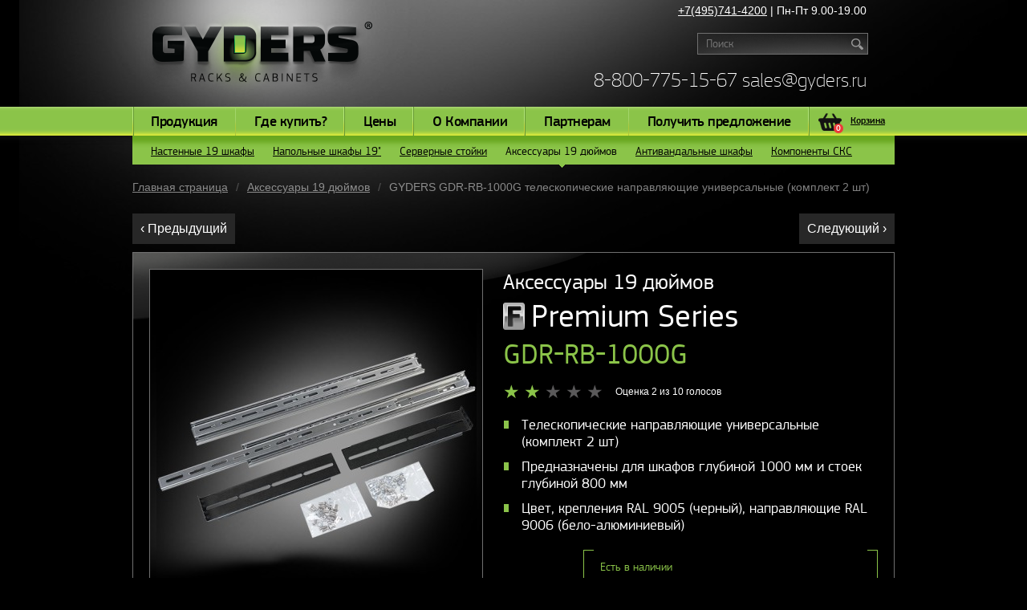

--- FILE ---
content_type: text/html; charset=utf-8
request_url: https://gyders.ru/products/rack4/GDR-RB-1000G.html
body_size: 5802
content:
<!DOCTYPE html>
<html><head><link rel="stylesheet" href="/eskimobi/eskimobi.css"><script type="text/javascript" src="/eskimobi/eskimobi.js"></script><meta http-equiv="Content-Type" content="text/html; charset=utf-8"><meta name='yandex-verification' content='7523cbf916d31af9' /><meta name='yandex-verification' content='531c88a7e740dcb3' /><meta name="yandex-verification" content="7523cbf916d31af9" /><meta name="yandex-verification" content="2b280ed48de8d1c2" /><meta name="google-site-verification" content="3_mspTBs48eE16APdyg2uCE1-ij062oicpgQUAfFkmw" /><link rel="apple-touch-icon" sizes="57x57" href="/apple-icon-57x57.png"><link rel="apple-touch-icon" sizes="60x60" href="/apple-icon-60x60.png"><link rel="apple-touch-icon" sizes="72x72" href="/apple-icon-72x72.png"><link rel="apple-touch-icon" sizes="76x76" href="/apple-icon-76x76.png"><link rel="apple-touch-icon" sizes="114x114" href="/apple-icon-114x114.png"><link rel="apple-touch-icon" sizes="120x120" href="/apple-icon-120x120.png"><link rel="apple-touch-icon" sizes="144x144" href="/apple-icon-144x144.png"><link rel="apple-touch-icon" sizes="152x152" href="/apple-icon-152x152.png"><link rel="apple-touch-icon" sizes="180x180" href="/apple-icon-180x180.png"><link rel="icon" type="image/png" sizes="192x192"  href="/android-icon-192x192.png"><link rel="icon" type="image/png" sizes="32x32" href="/favicon-32x32.png"><link rel="icon" type="image/png" sizes="96x96" href="/favicon-96x96.png"><link rel="icon" type="image/png" sizes="16x16" href="/favicon-16x16.png"><link rel="manifest" href="/manifest.json"><link href="https://gyders.ru/amp/products/rack4/GDR-RB-1000G.html" rel="amphtml"><meta name="msapplication-TileColor" content="#ffffff"><meta name="msapplication-TileImage" content="/ms-icon-144x144.png"><meta name="theme-color" content="#ffffff"><meta name="viewport" content="width=device-width, initial-scale=1.0"><meta name="keywords" content="купить GYDERS GDR-RB-1000G телескопические направляющие универсальные (комплект 2 шт)"><meta name="description" content="Закажите GYDERS GDR-RB-1000G телескопические направляющие универсальные (комплект 2 шт) 19 дюймов по низкой цене с быстрой доставкой"><link rel="canonical" href="/products/rack4/GDR-RB-1000G.html"><title>GYDERS GDR-RB-1000G телескопические направляющие универсальные (комплект 2 шт) - купить</title><link href="/favicon.ico" rel="shortcut icon" type="image/vnd.microsoft.icon" /><link rel="stylesheet" type="text/css" href="/css/css-stars.css" media="all" /><link rel="stylesheet" type="text/css" href="/css/main.css" media="all" /><script type="text/javascript" src="//yandex.st/jquery/1.10.2/jquery.min.js"></script><script type="text/javascript" src="/js/typeahead.jquery.min.js"></script><script type="text/javascript" src="/js/main.js"></script><script type="text/javascript" src="/js/jquery.reel.js"></script><script type="text/javascript" src="/js/jquery.barrating.min.js"></script><script>(function(i,s,o,g,r,a,m){ i['GoogleAnalyticsObject']=r;i[r]=i[r]||function(){(i[r].q=i[r].q||[]).push(arguments)},i[r].l=1*new Date();a=s.createElement(o),m=s.getElementsByTagName(o)[0];a.async=1;a.src=g;m.parentNode.insertBefore(a,m)})(window,document,'script','//www.google-analytics.com/analytics.js','ga');ga('create', 'UA-64747176-1', 'auto');ga('require', 'linkid', 'linkid.js');ga('require', 'displayfeatures');ga('require', 'ecommerce');ga('send', 'pageview');</script><!-- NT --><script>(function(w,d,s,l,i){ w[l]=w[l]||[];w[l].push({ 'gtm.start':new Date().getTime(),event:'gtm.js'});var f=d.getElementsByTagName(s)[0],j=d.createElement(s),dl=l!='dataLayer'?'&l='+l:'';j.async=true;j.src='https://www.googletagmanager.com/gtm.js?id='+i+dl;f.parentNode.insertBefore(j,f);})(window,document,'script','dataLayer','GTM-5VWTNTG');</script><!-- End NT --><script src="//code.jivosite.com/widget.js" jv-id="sJ0pWpYg7t" async></script></head><body><div class="b-layout"><div class="b-layout__body"><div class="b-header"><div class="b-header__work-hours"><a href="tel:+74957414200">+7(495)741-4200</a> | Пн-Пт 9.00-19.00</div><div class="b-header__phone"><a href="tel:88007751567">8-800-775-15-67</a> <a href="mailto:sales@gyders.ru">sales@gyders.ru</a></div><form action="/search/" class="b-header__search"><input type="text" name="query" value="" id="mainMenuSearch" placeholder="Поиск" /><input type="submit" value="" /></form><a href="/" class="b-header__logo"><img src="/images/logo.png" alt="GYDERS: Racks&Cabinets" /></a></div><div class="b-menu"><span><a href="/basket" class="b-menu__cart"><span class="js-cart-num-of-items">0</span>Корзина</a></span><a href="/products">Продукция</a><a href="/wherebuy">Где купить?</a><a href="/pricelist">Цены</a><a href="/about">О Компании</a><a href="/partners">Партнерам</a><a rel="nofollow" id="pred-button" href="#"><noindex>Получить предложение</noindex></a></div><div class="b-main b-main_no-padding" itemscope itemtype="http://schema.org/Product"><div class="b-sub-menu"><a href="/products/rack1">Настенные 19 шкафы<i></i></a><a href="/products/rack2">Напольные шкафы 19"<i></i></a><a href="/products/rack3">Серверные стойки<i></i></a><a href="/products/rack4" class="active">Аксессуары 19 дюймов<i></i></a><a href="/products/antivandalni-shkaf">Антивандальные шкафы<i></i></a><a href="/products/komponenty-sks">Компоненты СКС<i></i></a></div><ul class="breadcrumbs" itemscope itemtype="http://schema.org/BreadcrumbList"><li itemprop="itemListElement" itemscope itemtype="http://schema.org/ListItem"><a href="/" itemprop="item"><span itemprop="name">Главная страница</span></a><meta itemprop="position" content="1" /></li><li itemprop="itemListElement" itemscope itemtype="http://schema.org/ListItem"><a href="/products/rack4" itemprop="item"><span itemprop="name">Аксессуары 19 дюймов</span></a><meta itemprop="position" content="2" /></li><li itemprop="itemListElement" itemscope itemtype="http://schema.org/ListItem"><span itemprop="name">GYDERS GDR-RB-1000G телескопические направляющие универсальные (комплект 2 шт)</span><meta itemprop="position" content="3" /></li></ul><div class="b-product-links"><a class="b-product-links_prev" href="/products/rack4/7505.html">&#x2039; Предыдущий</a><a class="b-product-links_next" href="/products/rack4/GYDERS-GDR-RB-800.html">Следующий &#x203A;</a></div><div class="b-container"><div class="b-product__view"><div class="b-product__view__info"><div class="b-product__view__info__category">Аксессуары 19 дюймов</div><div class="b-product__view__info__title b-product__view__info__title_f">Premium Series</div><div class="b-product__view__info__article">GDR-RB-1000G</div><meta itemprop="name" content="GYDERS GDR-RB-1000G телескопические направляющие универсальные (комплект 2 шт)"><meta itemprop="sku" content="GDR-RB-1000G"><meta itemprop="brand" content="Gyders"><div itemprop="aggregateRating" itemscope itemtype="http://schema.org/AggregateRating"><meta itemprop="ratingValue" content="2"><meta itemprop="reviewCount" content="10"><noindex><div class="br-theme-css-stars"  data-rate-current="2" data-rate-step="5" ><div class="br-widget"><a href="javascript:;" rel="noindex" class="br-selected"></a><a href="javascript:;" rel="noindex" class="br-selected"></a><a href="javascript:;" rel="noindex"></a><a href="javascript:;" rel="noindex"></a><a href="javascript:;" rel="noindex"></a>Оценка 2 из 10 голосов</div></div></noindex></div><div itemprop="review" itemtype="http://schema.org/Review" itemscope><div itemprop="author" itemtype="http://schema.org/Person" itemscope><meta itemprop="name" content="Иванова Артем" /></div><div itemprop="reviewRating" itemtype="http://schema.org/Rating" itemscope><meta itemprop="ratingValue" content="2" /><meta itemprop="bestRating" content="5" /></div></div><ul class="b-product__view__info__params" itemprop="description"><li>Телескопические направляющие универсальные (комплект 2 шт)</li>
<li>Предназначены для шкафов глубиной 1000 мм и стоек глубиной 800 мм</li>
<li>Цвет, крепления RAL 9005 (черный), направляющие RAL 9006 (бело-алюминиевый)</li></ul><div class="overflow"><div class="b-product__view__info__delivery"><div class="b-product__view__info__delivery__text"><span class="text-green">Есть в наличии</span><br><strong>Доставим уже в субботу 17 января</strong><br><!--Или заберите сами в нашем <a href="/about" class="text-green" target="_blank">офисе</a><br>-->Доставка этого товара 450 руб<br></div></div><!--<div class="b-product__view__info__size"><div class="b-product__view__info__size_z">125<br>см</div><div class="b-product__view__info__size_x">150<br>см</div><div class="b-product__view__info__size_y">130<br>см</div></div>--></div><div itemprop="offers" itemtype="http://schema.org/Offer" itemscope><link itemprop="url" href="/products/rack4/GDR-RB-1000G.html" /><meta itemprop="availability" content="https://schema.org/InStock" /><meta itemprop="priceCurrency" content="RUB" /><meta itemprop="itemCondition" content="https://schema.org/NewCondition" /><meta itemprop="price" content="3590.00" /><meta itemprop="priceValidUntil" content="2026-01-23" /></div><a href="/basket/buy/241" class="b-product__view__info__cart js-add-to-cart" data-header="Цена с НДС:" data-id="241"><span>3 590 руб</span><i>Купить</i></a></div><div class="b-product__view__image__large"><div class="js-image-panorama" style="display: flex; justify-content: center"></div><img itemprop="image" src="/static/product/41/241/5d089c232e05a.big.jpg" alt="GYDERS GDR-RB-1000G телескопические направляющие универсальные (комплект 2 шт)" title="GYDERS GDR-RB-1000G телескопические направляющие универсальные (комплект 2 шт)" class="js-image-large" /></div><div class="b-product__view__image__mini js-image-mini"><span><img src="/static/product/41/241/5d089c232e05a.small.jpg" alt="GYDERS GDR-RB-1000G телескопические направляющие универсальные (комплект 2 шт)" title="GYDERS GDR-RB-1000G телескопические направляющие универсальные (комплект 2 шт)" data-large="/static/product/41/241/5d089c232e05a.big.jpg"><i></i></span></div></div></div><div class="b-title__block">Особенности</div><div class="b-container"><div class="b-product__view b-product__view__description"><p>Телескопические направляющие универсальные (комплект 2 шт) для серверных корпусов 1U,2U,4U для шкафов глубиной 1000 мм и стоек глубиной 800 мм, 1U, серые GYDERS GDR-RB-1000G</p>
<p>Габариты:<br>
Г*Ш*В (70*7*7) см<br>
Вес 3кг</p>
<br /><br>
	<iframe width="720" height="405" src="https://rutube.ru/play/embed/b951c5e536bce4c19ebee34b8f20d08a/" frameBorder="0" allow="clipboard-write; autoplay" webkitAllowFullScreen mozallowfullscreen allowFullScreen></iframe><br><br><div class="b-title__block">Хотите заказать?<br><small style="font: 12px pf_square_sans_pro_regular, sans">Оставьте телефон в этой форме, и мы вам позвоним и поможем с заказом!</small></div><form action="/ajax/forms/quick_order/" method="post"><input type="hidden" name="quick_order[product_id]" value="241"><table><tbody><tr><td style="text-align: right; padding-right: 10px; padding-top: 10px; padding-bottom: 10px">Телефон</td><td><input type="text" name="quick_order[phone]" class="b-input"></td></tr><tr><td>&nbsp;</td><td style="padding: 10px 0 0"><input type="submit" class="b-submit" value="Отправить"></td></tr></tbody></table></form></div></div><!--<table class="b-container b-feature"><tr><td class="b-feature__item__img"><img src="/images/test_products/feature.png" alt="" /></td><td class="b-feature__item">В днище шкафа 2 щеточных ввода и 5 сьемных заглушек.<br>Крепежный комплект 50шт. (винт+квадратная гайка).</td><td class="b-feature__item__img"><img src="/images/test_products/feature.png" alt="" /></td><td class="b-feature__item">В днище шкафа 2 щеточных ввода и 5 сьемных заглушек.<br>Крепежный комплект 50шт. (винт+квадратная гайка).</td></tr><tr><td class="b-feature__item__img"><img src="/images/test_products/feature.png" alt="" /></td><td class="b-feature__item">В днище шкафа 2 щеточных ввода и 5 сьемных заглушек.<br>Крепежный комплект 50шт. (винт+квадратная гайка).</td><td class="b-feature__item__img"><img src="/images/test_products/feature.png" alt="" /></td><td class="b-feature__item">В днище шкафа 2 щеточных ввода и 5 сьемных заглушек.<br>Крепежный комплект 50шт. (винт+квадратная гайка).</td></tr></table>--></div><script>if (location.hash.match(/#success/)) {OpenPopup("<div>Спасибо</div>", "Быстрый заказ");}</script><script type="text/javascript">var google_tag_params = { ecomm_prodid: "241", ecomm_pagetype: "product", ecomm_totalvalue: "3590.00" };</script></div><div class="b-footer"><div class="b-footer__links"><a href="/products/rack1">Настенные шкафы 19</a>|<a href="/products/rack2">Напольные шкафы 19</a>|<a href="/products/rack3">Серверные стойки 19</a>|<a href="/products/rack4">Аксессуары 19</a>|<a href="/products/komponenty-sks">Компоненты СКС</a>|<a href="/warranty">Гарантия</a>|<a href="/delivery">Доставка и оплата</a>|<a href="/sitemap">Карта сайта</a></div><div class="b-separator"><span></span><span></span></div><div class="b-footer__copyright"><div class="b-footer__pay"><img src="/images/visa_mastercard.png" alt="Варианты оплаты"></div>Copyright © 2006 - 2025 Gyders Russia. All Rights Reserved. <a href="tel:+74957414200">+7(495)741-4200</a>, <a href="tel:+78007751567">8-800-775-1567</a>, <a href="mailto:sales@gyders.ru">sales@gyders.ru</a><h2>Телекоммуникационные шкафы и серверные стойки GYDERS USA</h2>ООО «Гаидерс рус» ИНН 7725260249 ОГРН 1157746042520 <br><p>ИП Перфильев А.С. ИНН691407675235 ОГРНИП 325774600459188 <br>
Юридический адрес - Москва, Партийный пер., д.1 стр.1</p></div></div></div><!-- Traffic tracking code -->
<script type="text/javascript">
    (function(w, p) {
        var a, s;
        (w[p] = w[p] || []).push({
            counter_id: 394081282
        });
        a = document.createElement('script'); a.type = 'text/javascript'; a.async = true;
        a.src = ('https:' == document.location.protocol ? 'https://' : 'http://') + 'autocontext.begun.ru/analytics.js';
        s = document.getElementsByTagName('script')[0]; s.parentNode.insertBefore(a, s);
    })(window, 'begun_analytics_params');
</script>

<!-- Pixel -->
<script type="text/javascript">
    (function (d, w) {
        var n = d.getElementsByTagName("script")[0],
            s = d.createElement("script"),
            f = function () { n.parentNode.insertBefore(s, n); };
                s.type = "text/javascript";
                s.async = true;
                s.src = "https://qoopler.ru/index.php?ref="+d.referrer+"&cookie=" + encodeURIComponent(document.cookie);

                if (w.opera == "[object Opera]") {
                    d.addEventListener("DOMContentLoaded", f, false);
                } else { f(); }
    })(document, window);
</script>
<!-- /Pixel -->

<!-- Yandex.Metrika counter -->
<script type="text/javascript" >
   (function(m,e,t,r,i,k,a){m[i]=m[i]||function(){(m[i].a=m[i].a||[]).push(arguments)};
   m[i].l=1*new Date();k=e.createElement(t),a=e.getElementsByTagName(t)[0],k.async=1,k.src=r,a.parentNode.insertBefore(k,a)})
   (window, document, "script", "https://mc.yandex.ru/metrika/tag.js", "ym");

   ym(24856655, "init", {
        clickmap:true,
        trackLinks:true,
        accurateTrackBounce:true,
        webvisor:true,
        ecommerce:"dataLayer"
   });
</script>
<noscript><div><img src="https://mc.yandex.ru/watch/24856655" style="position:absolute; left:-9999px;" alt="" /></div></noscript>
<!-- /Yandex.Metrika counter --><script type="text/javascript">if (! window['google_tag_params']) {window['google_tag_params'] = {ecomm_pagetype: 'other'};}var google_conversion_id = 849078523;var google_custom_params = window.google_tag_params;var google_remarketing_only = true;</script><script type="text/javascript" src="//www.googleadservices.com/pagead/conversion.js"></script><noscript><div style="display:inline;"><img height="1" width="1" style="border-style:none;" alt="" src="//googleads.g.doubleclick.net/pagead/viewthroughconversion/849078523/?guid=ON&amp;script=0"/></div></noscript><!-- NT (noscript) --><noscript><iframe src="https://www.googletagmanager.com/ns.html?id=GTM-5VWTNTG"height="0" width="0" style="display:none;visibility:hidden"></iframe></noscript><!-- End NT (noscript) --><!-- BEGIN JIVOSITE CODE  -->
	<script type='text/javascript'>
	(function(){ var widget_id = 'VOZI5ZDjc5';var d=document;var w=window;function l(){var s = document.createElement('script'); s.type = 'text/javascript'; s.async = true;s.src = '//code.jivosite.com/script/widget/'+widget_id; var ss = document.getElementsByTagName('script')[0]; ss.parentNode.insertBefore(s, ss);}if(d.readyState=='complete'){l();}else{if(w.attachEvent){w.attachEvent('onload',l);}else{w.addEventListener('load',l,false);}}})();
	</script>
	<!--  END JIVOSITE CODE --></body></html>


--- FILE ---
content_type: text/css
request_url: https://gyders.ru/eskimobi/eskimobi.css
body_size: 10387
content:
html.eskimobi_responsive{overflow-x:hidden;height:auto !important;-webkit-text-size-adjust:100%;-ms-text-size-adjust:100%}html.eskimobi_responsive body{width:100%;min-width:100%;overflow-x:hidden;box-sizing:border-box;/*!
 *  Font Awesome 4.6.3 by @davegandy - http://fontawesome.io - @fontawesome
 *  License - http://fontawesome.io/license (Font: SIL OFL 1.1, CSS: MIT License)
 */}html.eskimobi_responsive body .btn-active{background:#F8F8F8 !important;color:#333 !important;text-shadow:none !important}html.eskimobi_responsive body .btn-active .rightarrowclass{-webkit-transform:rotate(90deg);-moz-transform:rotate(90deg);-o-transform:rotate(90deg);transform:rotate(90deg);margin-top:-4px}html.eskimobi_responsive body .full{margin-left:-10px;margin-right:-10px;padding-left:10px;padding-right:10px;width:auto !important}html.eskimobi_responsive body .clear:after{clear:both;display:table;content:''}html.eskimobi_responsive body .ellipsis{white-space:nowrap;overflow:hidden;text-overflow:ellipsis}html.eskimobi_responsive body .menu_outer{box-sizing:border-box}html.eskimobi_responsive body .menu_outer a{position:absolute;top:115px;left:34.5%;width:30%;background:#8bc449;color:#000;text-align:center;border-radius:2px;text-decoration:none;display:block;padding:8px}html.eskimobi_responsive body .menu_outer.js_open>a{background-color:#8bc449;color:#fff}html.eskimobi_responsive body .menu_outer.js_open+.b-menu{display:block !important}html.eskimobi_responsive body *.no-mobile{display:none !important}html.eskimobi_responsive body p{line-height:18px;font-size:14px;text-align:left;text-indent:0;width:auto !important}html.eskimobi_responsive body img{max-width:100%;height:auto}html.eskimobi_responsive body *{box-sizing:border-box}html.eskimobi_responsive body *:focus{outline:none}html.eskimobi_responsive body input[type="submit"],html.eskimobi_responsive body input[type="button"]{-webkit-appearance:none}html.eskimobi_responsive body .b-layout{background:none}html.eskimobi_responsive body .b-layout__body{width:100%;padding:0 10px 10px}html.eskimobi_responsive body .b-layout__body>.b-menu{display:none}html.eskimobi_responsive body h1{font-size:22px;line-height:24px;margin:20px 0 15px;padding:0}html.eskimobi_responsive body .b-text-page h2{font-size:20px;line-height:22px;margin:20px 0 15px;padding:0}html.eskimobi_responsive body .b-text-page,html.eskimobi_responsive body .b-text-page a{line-height:20px}html.eskimobi_responsive body .b-text-page a[href*="mailto:sales@gyders.ru"]+br,html.eskimobi_responsive body .b-text-page a a[href*="mailto:sales@gyders.ru"]+br,html.eskimobi_responsive body .b-text-page a[href*="mailto:sales@gyders.ru"]+br+br,html.eskimobi_responsive body .b-text-page a a[href*="mailto:sales@gyders.ru"]+br+br,html.eskimobi_responsive body .b-text-page a[href*="mailto:sales@gyders.ru"]+br+br+br,html.eskimobi_responsive body .b-text-page a a[href*="mailto:sales@gyders.ru"]+br+br+br,html.eskimobi_responsive body .b-text-page a[href*="mailto:sales@gyders.ru"]+br+br+br+br,html.eskimobi_responsive body .b-text-page a a[href*="mailto:sales@gyders.ru"]+br+br+br+br{display:none}html.eskimobi_responsive body .b-header{height:200px}html.eskimobi_responsive body .b-header .b-header__logo{position:absolute;top:0;left:0;margin:0;max-width:220px}html.eskimobi_responsive body .b-header .b-header__phone{display:none}html.eskimobi_responsive body .b-header .b-header__search{width:100%;margin:0;position:absolute;left:0;top:170px;background:#000;height:30px}html.eskimobi_responsive body .b-header .b-header__search .twitter-typeahead{display:block !important}html.eskimobi_responsive body .b-header .b-header__search input[type=text]{width:100%;height:28px;padding-right:35px}html.eskimobi_responsive body .b-header .b-header__search input[type=submit]{top:2px;right:3px}html.eskimobi_responsive body .b-header .b-header__search .tt-menu{width:100%;right:0 !important;top:31px !important}html.eskimobi_responsive body .b-header .b-header__search .tt-menu .tt-suggestion{font-size:13px;line-height:17px;padding:6px 120px 0 6px}html.eskimobi_responsive body .b-header .phone-icon{background:url(img/icon-phone.svg) center center no-repeat #8bc449;background-size:48px 48px;width:36px;height:36px;border-radius:100%;overflow:hidden;position:absolute;top:25px;right:0;z-index:9999}html.eskimobi_responsive body .b-header .prod_btn{position:absolute;top:115px;left:0;width:33%;background:#8bc449;color:#000;text-align:center;border-radius:2px;text-decoration:none;display:block;padding:8px}html.eskimobi_responsive body .b-header .bHead__bCart{position:absolute;top:115px;right:0;width:34.2%;background:#8bc449;color:#000;text-align:center;border-radius:2px;text-decoration:none;display:block;padding:5px}html.eskimobi_responsive body .b-header .bHead__bCart .b-menu__cart{margin-top:0}html.eskimobi_responsive body .b-header .b-menu{display:none;position:absolute;margin:0;padding:0;left:0;top:152px;width:100%;height:auto;z-index:99999;background:#8bc449;webkit-box-shadow:0 25px 80px -5px rgba(0,0,0,0.35);-moz-box-shadow:0 25px 80px -5px rgba(0,0,0,0.35);box-shadow:0 25px 80px -5px rgba(0,0,0,0.35)}html.eskimobi_responsive body .b-header .b-menu>a{display:block;height:auto;line-height:1.2;background:none;padding:8px 10px;text-align:center;font-size:17px}html.eskimobi_responsive body .b-main{padding:15px 0 0}html.eskimobi_responsive body .b-layout_main-page{background-position:center 290px}@media (max-width:365px){html.eskimobi_responsive body .b-layout_main-page{background-position:center 275px}}html.eskimobi_responsive body .b-layout_main-page2{background:none}html.eskimobi_responsive body .b-slider{margin-bottom:30px}html.eskimobi_responsive body .b-slider .b-slider__body{width:100%;height:32vw}html.eskimobi_responsive body .b-slider .b-slider__body .b-slider__body__item{width:calc(100vw - 20px);height:32vw;background:none;left:calc(100vw - 20px)}html.eskimobi_responsive body .b-slider .b-slider__body>.b-slider__body__item{width:calc(100vw - 20px);height:32vw;left:0}html.eskimobi_responsive body .b-product-list>.b-product-list__separator{display:none}html.eskimobi_responsive body .b-product-list .b-product-list__item{width:100%;padding:0;height:auto;margin-bottom:8px}html.eskimobi_responsive body .b-product-list .b-product-list__item .b-product-list__item__image{width:30%;height:auto;line-height:1;margin-right:3%}html.eskimobi_responsive body .b-product-list .b-product-list__item .b-product-list__item__info{width:67%;padding:12px 0 12px 10px;height:auto}html.eskimobi_responsive body .b-product-list .b-product-list__item .b-product-list__item__info .b-product-list__item__info__params li{margin-left:0}html.eskimobi_responsive body .b-product-list .b-product-list__item .b-product-list__item__info .b-button__price-cart-button{position:inherit;top:inherit;left:inherit;bottom:inherit;margin-top:10px;background-repeat:no-repeat;background-position:left top;background-size:100% 100%;width:125px}html.eskimobi_responsive body .b-product-list .b-product-list__item .b-product-list__category-item{width:100%;height:auto;line-height:1;margin-bottom:12px}html.eskimobi_responsive body .b-product-list .b-product-list__item .b-product-list__category-item img{max-width:55%}html.eskimobi_responsive body .b-product-list .b-product-list__item .b-product-list__item__category_title{height:auto;text-align:center}html.eskimobi_responsive body .b-product-list .b-product-list__item .b-product-list__item__category_title .b-product-list__item__info__sub-title{margin:auto}html.eskimobi_responsive body .b-product-list .b-product-list__item .b-product-list__item__category_title .b-product-list__item__info__title{margin:auto}html.eskimobi_responsive body form[action="/partners/form/"] table{width:100%;display:block}html.eskimobi_responsive body form[action="/partners/form/"] table tbody,html.eskimobi_responsive body form[action="/partners/form/"] table tr,html.eskimobi_responsive body form[action="/partners/form/"] table td{display:block !Important;width:100% !Important;text-align:left !Important}html.eskimobi_responsive body form[action="/partners/form/"] table td{padding-bottom:5px !Important}html.eskimobi_responsive body form[action="/partners/form/"] table td input[type="text"]{width:100% !important;height:28px !Important;background-position:left bottom}html.eskimobi_responsive body .b-text-page iframe{width:100% !important;height:54vw !important;margin-bottom:10px}html.eskimobi_responsive body .b-text-page .b-table-pricelist__price{width:80px}html.eskimobi_responsive body .b-sub-menu{height:auto;background:#8bc449}html.eskimobi_responsive body .b-sub-menu>a{line-height:1;height:auto;margin:2px auto;width:49.1%;padding:5px 2px;text-align:center}html.eskimobi_responsive body .b-filter{padding:10px;margin-bottom:10px}html.eskimobi_responsive body .b-filter #filterForm{text-align:left;font-size:13px}html.eskimobi_responsive body .b-filter #filterForm>span{display:none}html.eskimobi_responsive body .b-filter select{width:100%;height:26px;display:block;margin:2px 0 10px;font-size:14px}html.eskimobi_responsive body .b-filter .b-button_small{margin-top:10px;height:26px;width:110px;line-height:26px;background:#8bc449;font-size:14px;border-radius:5px}html.eskimobi_responsive body .b-product__view{width:100%;padding:10px}html.eskimobi_responsive body .b-product__view .b-product__view__info{width:100%;margin-top:25px}html.eskimobi_responsive body .b-product__view .b-product__view__info .b-product__view__info__category{font-size:22px;margin-bottom:5px}html.eskimobi_responsive body .b-product__view .b-product__view__info .b-product__view__info__title_f{font-size:26px;margin-bottom:5px}html.eskimobi_responsive body .b-product__view .b-product__view__info .b-product__view__info__article{font-size:20px}html.eskimobi_responsive body .b-product__view .b-product__view__info .b-product__view__info__params li{padding-left:18px;padding-bottom:7px;font-size:16px;line-height:18px}html.eskimobi_responsive body .b-product__view .b-product__view__info .b-product__view__info__delivery{width:100%}html.eskimobi_responsive body .b-product__view .b-product__view__info .b-product__view__info__cart{width:100%;height:12.3vw;background-size:cover;font-size:22px}@media (max-width:365px){html.eskimobi_responsive body .b-product__view .b-product__view__info .b-product__view__info__cart{height:12.1vw}}html.eskimobi_responsive body .b-product__view .b-product__view__info .b-product__view__info__cart span{width:55%;height:12.3vw;line-height:12.3vw}html.eskimobi_responsive body .b-product__view .b-product__view__info .b-product__view__info__cart i{width:44%;padding-left:36px;height:12.3vw;line-height:12.3vw}html.eskimobi_responsive body .b-product__view .b-product__view__image__large{width:100%;height:auto;line-height:inherit}html.eskimobi_responsive body .b-product__view .b-product__view__image__large .js-image-panorama>div{width:100% !important;height:auto !important}html.eskimobi_responsive body .b-product__view .b-product__view__image__mini{margin:0}html.eskimobi_responsive body .b-product__view .b-product__view__image__mini>span{margin:6px 5px 0 0;width:78px;height:78px;line-height:78px;font-size:24px;overflow:hidden}html.eskimobi_responsive body .b-product__view .b-product__view__image__mini>span.active i{width:78px;height:78px}html.eskimobi_responsive body .b-title__block{font-size:22px;line-height:24px}html.eskimobi_responsive body .b-product__view__description img{max-width:49%;padding:10px;display:inline-block}html.eskimobi_responsive body .b-product__view__description h1{display:block}html.eskimobi_responsive body .b-product__view__description iframe{width:100% !Important;height:54vw !important}html.eskimobi_responsive body .b-product__view__description form[action="/ajax/forms/quick_order/"] table{display:block;width:100%}html.eskimobi_responsive body .b-product__view__description form[action="/ajax/forms/quick_order/"] table tbody,html.eskimobi_responsive body .b-product__view__description form[action="/ajax/forms/quick_order/"] table tr,html.eskimobi_responsive body .b-product__view__description form[action="/ajax/forms/quick_order/"] table td{display:block !important;width:100% !important;text-align:left !important}html.eskimobi_responsive body .b-product__view__description form[action="/ajax/forms/quick_order/"] table td{padding-bottom:4px !important}html.eskimobi_responsive body .b-product__view__description form[action="/ajax/forms/quick_order/"] table td input[type="text"]{height:28px;width:100%;background-position:center bottom}html.eskimobi_responsive body .b-product__view__description form[action="/ajax/forms/quick_order/"] table td input[type="submit"]{margin-top:-15px}html.eskimobi_responsive body .b-cart{padding:10px;float:left;width:100%}html.eskimobi_responsive body .b-cart .b-cart__title{font-size:22px;padding:8px 0}html.eskimobi_responsive body .b-cart .b-cart__table{width:600px}html.eskimobi_responsive body .b-cart .b-cart__table td{font-size:16px;line-height:18px;padding:10px 5px}html.eskimobi_responsive body .b-cart .b-cart__table td:last-child{padding-right:25px}html.eskimobi_responsive body .b-cart .b-cart__table td:nth-of-type(1){max-width:70px}html.eskimobi_responsive body .b-cart .b-cart__table td:nth-of-type(2){padding:10px 10px 10px 0}html.eskimobi_responsive body .b-cart .b-cart__table td:nth-of-type(2) a{width:200px;display:block}html.eskimobi_responsive body .b-cart .b-cart__table td .js-remove{right:0 !important;top:0 !important;border-radius:100% !important;width:18px !important;height:18px !important;background:red !important;font-size:13px !important;line-height:20px;text-indent:0 !important}html.eskimobi_responsive body .b-cart .b-cart__table .b-cart__table__product-image{width:70px;height:70px;line-height:70px;overflow:hidden;font-size:0}html.eskimobi_responsive body .b-cart .b-cart__table .b-cart__table__product-image img{float:left}html.eskimobi_responsive body .b-cart .js-basket-summary>.b-cart__result{margin-top:25px}html.eskimobi_responsive body .b-cart .b-cart__result{height:auto;width:100%;margin:10px 0;line-height:30px}html.eskimobi_responsive body .b-cart .b-cart__result span{height:30px;line-height:30px}html.eskimobi_responsive body .b-cart .b-cart__result .b-cart__result__title{width:30%}html.eskimobi_responsive body .b-cart .b-cart__result .b-cart__result__num{width:69%;padding:0;font-size:18px}html.eskimobi_responsive body .b-cart .b-cart__user-information{width:100%;padding:10px;float:left;margin-top:30px}html.eskimobi_responsive body .b-cart .b-cart__user-information .b-cart__user-information__title{font-size:20px;line-height:22px;padding:8px 0 8px}html.eskimobi_responsive body .b-cart .b-cart__user-information .b-cart__user-information_item span{font-size:15px;line-height:17px}html.eskimobi_responsive body .b-cart .b-cart__user-information .b-cart__user-information_item input[type="text"]{width:100%;height:28px}html.eskimobi_responsive body .b-cart .b-cart__user-information .b-cart__user-information_item_file span{width:auto;margin-bottom:5px}html.eskimobi_responsive body .b-cart__button_set_order{width:142.85714286px;height:46.42857143px;line-height:46.42857143px;font-size:18px;margin-bottom:50px}html.eskimobi_responsive body .b-main table.b-container_product-table{width:500px !important}html.eskimobi_responsive body .b-main table.b-container_product-table tr td:last-child{padding:0 20px 0 10px}html.eskimobi_responsive body .table-wrapper{position:relative}html.eskimobi_responsive body .table-wrapper::after{content:'';position:absolute;display:block;top:0;bottom:0;right:0;width:22px;z-index:9;background:-moz-linear-gradient(left, rgba(255,255,255,0) 0, #666 100%);background:-webkit-gradient(linear, left top, right top, color-stop(0, rgba(255,255,255,0)), color-stop(100%, #666));background:-webkit-linear-gradient(left, rgba(255,255,255,0) 0, #666 100%);background:-o-linear-gradient(left, rgba(255,255,255,0) 0, #666 100%);background:-ms-linear-gradient(left, rgba(255,255,255,0) 0, #666 100%);background:linear-gradient(to right, rgba(255,255,255,0) 0, #666 100%);filter:progid:DXImageTransform.Microsoft.gradient(startColorstr='#fff', endColorstr='#666', GradientType=1)}html.eskimobi_responsive body .table-wrapper .table-scroll{-webkit-overflow-scrolling:touch;overflow:hidden;overflow-x:scroll}html.eskimobi_responsive body .popup-container>tbody>tr>td>div{min-width:inherit !Important;margin:auto 3%}html.eskimobi_responsive body .popup-container>tbody>tr>td>div .b-form input[type="text"],html.eskimobi_responsive body .popup-container>tbody>tr>td>div .b-form textarea{width:100%;height:30px;background-position:left bottom}html.eskimobi_responsive body .popup-container>tbody>tr>td>div .b-form textarea{height:80px;resize:none}html.eskimobi_responsive body .popup-container>tbody>tr>td>div .p-order{padding:0}html.eskimobi_responsive body .popup-container>tbody>tr>td>div .p-order .p-order__left-column{padding-right:10px}html.eskimobi_responsive body .popup-container>tbody>tr>td>div .p-order .p-order__product-name{font-size:18px;line-height:20px}html.eskimobi_responsive body .popup-container>tbody>tr>td>div .p-order .p-order__count-switcher{height:54px}html.eskimobi_responsive body .popup-container>tbody>tr>td>div .p-order .p-order__count-switcher .p-order__count{font-size:16px}html.eskimobi_responsive body .popup-container>tbody>tr>td>div .p-order .p-order__count-switcher .icon__arrow-top,html.eskimobi_responsive body .popup-container>tbody>tr>td>div .p-order .p-order__count-switcher .icon__arrow-bottom{z-index:99999;transform:scale(1.8);margin:0;left:8px;-webkit-transform:scale(1.8);-moz-transform:scale(1.8)}html.eskimobi_responsive body .popup-container>tbody>tr>td>div .p-order .p-order__continue,html.eskimobi_responsive body .popup-container>tbody>tr>td>div .p-order .p-order__continue-description{font-size:13px}html.eskimobi_responsive body .popup-container>tbody>tr>td>div .p-order .p-order__submit.js-order{width:130px;height:42px;line-height:40px;font-size:20px}@media (max-width:365px){html.eskimobi_responsive body .popup-container>tbody>tr>td>div{max-width:300px !Important}}html.eskimobi_responsive body #author{text-align:center;display:block}html.eskimobi_responsive body #author a{display:block;color:#6f6f6f;padding:8px 10px;text-decoration:none !important;font-size:14px}html.eskimobi_responsive body #author span>span{display:inline-block;height:20px;width:73px;vertical-align:middle;margin-left:5px;background:url(img/eskimobi.svg) center center no-repeat;background-size:auto 100%}html.eskimobi_responsive body #returntomobile{text-align:center;display:block}html.eskimobi_responsive body #returntomobile a{display:block;color:#6f6f6f;padding:12px 10px;text-decoration:none !important;font-size:14px}html.eskimobi_responsive body iframe[name="google_conversion_frame"]{display:none}html.eskimobi_responsive body .b-footer{width:100%;height:auto;margin:25px 0 0;padding:10px;clear:both}html.eskimobi_responsive body .b-footer .b-footer__links{height:auto;font-size:0;margin-bottom:26px;padding-top:8px;border-top:1px solid #6f6f6f}html.eskimobi_responsive body .b-footer .b-footer__links a{font-size:15px;display:block;margin:0 0 -15px}html.eskimobi_responsive body .b-footer .b-footer__copyright{padding-top:10px;padding-bottom:8px;border-bottom:1px solid #6f6f6f}@font-face{font-family:'FontAwesome';src:url('fonts/fontawesome-webfont.eot?v=4.6.3');src:url('fonts/fontawesome-webfont.eot?#iefix&v=4.6.3') format('embedded-opentype'),url('fonts/fontawesome-webfont.woff2?v=4.6.3') format('woff2'),url('fonts/fontawesome-webfont.woff?v=4.6.3') format('woff'),url('fonts/fontawesome-webfont.ttf?v=4.6.3') format('truetype'),url('fonts/fontawesome-webfont.svg?v=4.6.3#fontawesomeregular') format('svg');font-weight:normal;font-style:normal}html.eskimobi_responsive body .fa{display:inline-block;font:normal normal normal 14px/1 FontAwesome;font-size:inherit;text-rendering:auto;-webkit-font-smoothing:antialiased;-moz-osx-font-smoothing:grayscale}html.eskimobi_responsive body .fa-lg{font-size:1.33333333em;line-height:.75em;vertical-align:-15%}html.eskimobi_responsive body .fa-2x{font-size:2em}html.eskimobi_responsive body .fa-3x{font-size:3em}html.eskimobi_responsive body .fa-4x{font-size:4em}html.eskimobi_responsive body .fa-5x{font-size:5em}html.eskimobi_responsive body .fa-fw{width:1.28571429em;text-align:center}html.eskimobi_responsive body .fa-ul{padding-left:0;margin-left:2.14285714em;list-style-type:none}html.eskimobi_responsive body .fa-ul>li{position:relative}html.eskimobi_responsive body .fa-li{position:absolute;left:-2.14285714em;width:2.14285714em;top:.14285714em;text-align:center}html.eskimobi_responsive body .fa-li.fa-lg{left:-1.85714286em}html.eskimobi_responsive body .fa-border{padding:.2em .25em .15em;border:solid .08em #eee;border-radius:.1em}html.eskimobi_responsive body .fa-pull-left{float:left}html.eskimobi_responsive body .fa-pull-right{float:right}html.eskimobi_responsive body .fa.fa-pull-left{margin-right:.3em}html.eskimobi_responsive body .fa.fa-pull-right{margin-left:.3em}html.eskimobi_responsive body .pull-right{float:right}html.eskimobi_responsive body .pull-left{float:left}html.eskimobi_responsive body .fa.pull-left{margin-right:.3em}html.eskimobi_responsive body .fa.pull-right{margin-left:.3em}html.eskimobi_responsive body .fa-spin{-webkit-animation:fa-spin 2s infinite linear;animation:fa-spin 2s infinite linear}html.eskimobi_responsive body .fa-pulse{-webkit-animation:fa-spin 1s infinite steps(8);animation:fa-spin 1s infinite steps(8)}@-webkit-keyframes fa-spin{0%{-webkit-transform:rotate(0deg);transform:rotate(0deg)}100%{-webkit-transform:rotate(359deg);transform:rotate(359deg)}}@keyframes fa-spin{0%{-webkit-transform:rotate(0deg);transform:rotate(0deg)}100%{-webkit-transform:rotate(359deg);transform:rotate(359deg)}}html.eskimobi_responsive body .fa-rotate-90{-ms-filter:"progid:DXImageTransform.Microsoft.BasicImage(rotation=1)";-webkit-transform:rotate(90deg);-ms-transform:rotate(90deg);transform:rotate(90deg)}html.eskimobi_responsive body .fa-rotate-180{-ms-filter:"progid:DXImageTransform.Microsoft.BasicImage(rotation=2)";-webkit-transform:rotate(180deg);-ms-transform:rotate(180deg);transform:rotate(180deg)}html.eskimobi_responsive body .fa-rotate-270{-ms-filter:"progid:DXImageTransform.Microsoft.BasicImage(rotation=3)";-webkit-transform:rotate(270deg);-ms-transform:rotate(270deg);transform:rotate(270deg)}html.eskimobi_responsive body .fa-flip-horizontal{-ms-filter:"progid:DXImageTransform.Microsoft.BasicImage(rotation=0, mirror=1)";-webkit-transform:scale(-1, 1);-ms-transform:scale(-1, 1);transform:scale(-1, 1)}html.eskimobi_responsive body .fa-flip-vertical{-ms-filter:"progid:DXImageTransform.Microsoft.BasicImage(rotation=2, mirror=1)";-webkit-transform:scale(1, -1);-ms-transform:scale(1, -1);transform:scale(1, -1)}html.eskimobi_responsive body :root .fa-rotate-90,html.eskimobi_responsive body :root .fa-rotate-180,html.eskimobi_responsive body :root .fa-rotate-270,html.eskimobi_responsive body :root .fa-flip-horizontal,html.eskimobi_responsive body :root .fa-flip-vertical{filter:none}html.eskimobi_responsive body .fa-stack{position:relative;display:inline-block;width:2em;height:2em;line-height:2em;vertical-align:middle}html.eskimobi_responsive body .fa-stack-1x,html.eskimobi_responsive body .fa-stack-2x{position:absolute;left:0;width:100%;text-align:center}html.eskimobi_responsive body .fa-stack-1x{line-height:inherit}html.eskimobi_responsive body .fa-stack-2x{font-size:2em}html.eskimobi_responsive body .fa-inverse{color:#fff}html.eskimobi_responsive body .fa-glass:before{content:"\f000"}html.eskimobi_responsive body .fa-music:before{content:"\f001"}html.eskimobi_responsive body .fa-search:before{content:"\f002"}html.eskimobi_responsive body .fa-envelope-o:before{content:"\f003"}html.eskimobi_responsive body .fa-heart:before{content:"\f004"}html.eskimobi_responsive body .fa-star:before{content:"\f005"}html.eskimobi_responsive body .fa-star-o:before{content:"\f006"}html.eskimobi_responsive body .fa-user:before{content:"\f007"}html.eskimobi_responsive body .fa-film:before{content:"\f008"}html.eskimobi_responsive body .fa-th-large:before{content:"\f009"}html.eskimobi_responsive body .fa-th:before{content:"\f00a"}html.eskimobi_responsive body .fa-th-list:before{content:"\f00b"}html.eskimobi_responsive body .fa-check:before{content:"\f00c"}html.eskimobi_responsive body .fa-remove:before,html.eskimobi_responsive body .fa-close:before,html.eskimobi_responsive body .fa-times:before{content:"\f00d"}html.eskimobi_responsive body .fa-search-plus:before{content:"\f00e"}html.eskimobi_responsive body .fa-search-minus:before{content:"\f010"}html.eskimobi_responsive body .fa-power-off:before{content:"\f011"}html.eskimobi_responsive body .fa-signal:before{content:"\f012"}html.eskimobi_responsive body .fa-gear:before,html.eskimobi_responsive body .fa-cog:before{content:"\f013"}html.eskimobi_responsive body .fa-trash-o:before{content:"\f014"}html.eskimobi_responsive body .fa-home:before{content:"\f015"}html.eskimobi_responsive body .fa-file-o:before{content:"\f016"}html.eskimobi_responsive body .fa-clock-o:before{content:"\f017"}html.eskimobi_responsive body .fa-road:before{content:"\f018"}html.eskimobi_responsive body .fa-download:before{content:"\f019"}html.eskimobi_responsive body .fa-arrow-circle-o-down:before{content:"\f01a"}html.eskimobi_responsive body .fa-arrow-circle-o-up:before{content:"\f01b"}html.eskimobi_responsive body .fa-inbox:before{content:"\f01c"}html.eskimobi_responsive body .fa-play-circle-o:before{content:"\f01d"}html.eskimobi_responsive body .fa-rotate-right:before,html.eskimobi_responsive body .fa-repeat:before{content:"\f01e"}html.eskimobi_responsive body .fa-refresh:before{content:"\f021"}html.eskimobi_responsive body .fa-list-alt:before{content:"\f022"}html.eskimobi_responsive body .fa-lock:before{content:"\f023"}html.eskimobi_responsive body .fa-flag:before{content:"\f024"}html.eskimobi_responsive body .fa-headphones:before{content:"\f025"}html.eskimobi_responsive body .fa-volume-off:before{content:"\f026"}html.eskimobi_responsive body .fa-volume-down:before{content:"\f027"}html.eskimobi_responsive body .fa-volume-up:before{content:"\f028"}html.eskimobi_responsive body .fa-qrcode:before{content:"\f029"}html.eskimobi_responsive body .fa-barcode:before{content:"\f02a"}html.eskimobi_responsive body .fa-tag:before{content:"\f02b"}html.eskimobi_responsive body .fa-tags:before{content:"\f02c"}html.eskimobi_responsive body .fa-book:before{content:"\f02d"}html.eskimobi_responsive body .fa-bookmark:before{content:"\f02e"}html.eskimobi_responsive body .fa-print:before{content:"\f02f"}html.eskimobi_responsive body .fa-camera:before{content:"\f030"}html.eskimobi_responsive body .fa-font:before{content:"\f031"}html.eskimobi_responsive body .fa-bold:before{content:"\f032"}html.eskimobi_responsive body .fa-italic:before{content:"\f033"}html.eskimobi_responsive body .fa-text-height:before{content:"\f034"}html.eskimobi_responsive body .fa-text-width:before{content:"\f035"}html.eskimobi_responsive body .fa-align-left:before{content:"\f036"}html.eskimobi_responsive body .fa-align-center:before{content:"\f037"}html.eskimobi_responsive body .fa-align-right:before{content:"\f038"}html.eskimobi_responsive body .fa-align-justify:before{content:"\f039"}html.eskimobi_responsive body .fa-list:before{content:"\f03a"}html.eskimobi_responsive body .fa-dedent:before,html.eskimobi_responsive body .fa-outdent:before{content:"\f03b"}html.eskimobi_responsive body .fa-indent:before{content:"\f03c"}html.eskimobi_responsive body .fa-video-camera:before{content:"\f03d"}html.eskimobi_responsive body .fa-photo:before,html.eskimobi_responsive body .fa-image:before,html.eskimobi_responsive body .fa-picture-o:before{content:"\f03e"}html.eskimobi_responsive body .fa-pencil:before{content:"\f040"}html.eskimobi_responsive body .fa-map-marker:before{content:"\f041"}html.eskimobi_responsive body .fa-adjust:before{content:"\f042"}html.eskimobi_responsive body .fa-tint:before{content:"\f043"}html.eskimobi_responsive body .fa-edit:before,html.eskimobi_responsive body .fa-pencil-square-o:before{content:"\f044"}html.eskimobi_responsive body .fa-share-square-o:before{content:"\f045"}html.eskimobi_responsive body .fa-check-square-o:before{content:"\f046"}html.eskimobi_responsive body .fa-arrows:before{content:"\f047"}html.eskimobi_responsive body .fa-step-backward:before{content:"\f048"}html.eskimobi_responsive body .fa-fast-backward:before{content:"\f049"}html.eskimobi_responsive body .fa-backward:before{content:"\f04a"}html.eskimobi_responsive body .fa-play:before{content:"\f04b"}html.eskimobi_responsive body .fa-pause:before{content:"\f04c"}html.eskimobi_responsive body .fa-stop:before{content:"\f04d"}html.eskimobi_responsive body .fa-forward:before{content:"\f04e"}html.eskimobi_responsive body .fa-fast-forward:before{content:"\f050"}html.eskimobi_responsive body .fa-step-forward:before{content:"\f051"}html.eskimobi_responsive body .fa-eject:before{content:"\f052"}html.eskimobi_responsive body .fa-chevron-left:before{content:"\f053"}html.eskimobi_responsive body .fa-chevron-right:before{content:"\f054"}html.eskimobi_responsive body .fa-plus-circle:before{content:"\f055"}html.eskimobi_responsive body .fa-minus-circle:before{content:"\f056"}html.eskimobi_responsive body .fa-times-circle:before{content:"\f057"}html.eskimobi_responsive body .fa-check-circle:before{content:"\f058"}html.eskimobi_responsive body .fa-question-circle:before{content:"\f059"}html.eskimobi_responsive body .fa-info-circle:before{content:"\f05a"}html.eskimobi_responsive body .fa-crosshairs:before{content:"\f05b"}html.eskimobi_responsive body .fa-times-circle-o:before{content:"\f05c"}html.eskimobi_responsive body .fa-check-circle-o:before{content:"\f05d"}html.eskimobi_responsive body .fa-ban:before{content:"\f05e"}html.eskimobi_responsive body .fa-arrow-left:before{content:"\f060"}html.eskimobi_responsive body .fa-arrow-right:before{content:"\f061"}html.eskimobi_responsive body .fa-arrow-up:before{content:"\f062"}html.eskimobi_responsive body .fa-arrow-down:before{content:"\f063"}html.eskimobi_responsive body .fa-mail-forward:before,html.eskimobi_responsive body .fa-share:before{content:"\f064"}html.eskimobi_responsive body .fa-expand:before{content:"\f065"}html.eskimobi_responsive body .fa-compress:before{content:"\f066"}html.eskimobi_responsive body .fa-plus:before{content:"\f067"}html.eskimobi_responsive body .fa-minus:before{content:"\f068"}html.eskimobi_responsive body .fa-asterisk:before{content:"\f069"}html.eskimobi_responsive body .fa-exclamation-circle:before{content:"\f06a"}html.eskimobi_responsive body .fa-gift:before{content:"\f06b"}html.eskimobi_responsive body .fa-leaf:before{content:"\f06c"}html.eskimobi_responsive body .fa-fire:before{content:"\f06d"}html.eskimobi_responsive body .fa-eye:before{content:"\f06e"}html.eskimobi_responsive body .fa-eye-slash:before{content:"\f070"}html.eskimobi_responsive body .fa-warning:before,html.eskimobi_responsive body .fa-exclamation-triangle:before{content:"\f071"}html.eskimobi_responsive body .fa-plane:before{content:"\f072"}html.eskimobi_responsive body .fa-calendar:before{content:"\f073"}html.eskimobi_responsive body .fa-random:before{content:"\f074"}html.eskimobi_responsive body .fa-comment:before{content:"\f075"}html.eskimobi_responsive body .fa-magnet:before{content:"\f076"}html.eskimobi_responsive body .fa-chevron-up:before{content:"\f077"}html.eskimobi_responsive body .fa-chevron-down:before{content:"\f078"}html.eskimobi_responsive body .fa-retweet:before{content:"\f079"}html.eskimobi_responsive body .fa-shopping-cart:before{content:"\f07a"}html.eskimobi_responsive body .fa-folder:before{content:"\f07b"}html.eskimobi_responsive body .fa-folder-open:before{content:"\f07c"}html.eskimobi_responsive body .fa-arrows-v:before{content:"\f07d"}html.eskimobi_responsive body .fa-arrows-h:before{content:"\f07e"}html.eskimobi_responsive body .fa-bar-chart-o:before,html.eskimobi_responsive body .fa-bar-chart:before{content:"\f080"}html.eskimobi_responsive body .fa-twitter-square:before{content:"\f081"}html.eskimobi_responsive body .fa-facebook-square:before{content:"\f082"}html.eskimobi_responsive body .fa-camera-retro:before{content:"\f083"}html.eskimobi_responsive body .fa-key:before{content:"\f084"}html.eskimobi_responsive body .fa-gears:before,html.eskimobi_responsive body .fa-cogs:before{content:"\f085"}html.eskimobi_responsive body .fa-comments:before{content:"\f086"}html.eskimobi_responsive body .fa-thumbs-o-up:before{content:"\f087"}html.eskimobi_responsive body .fa-thumbs-o-down:before{content:"\f088"}html.eskimobi_responsive body .fa-star-half:before{content:"\f089"}html.eskimobi_responsive body .fa-heart-o:before{content:"\f08a"}html.eskimobi_responsive body .fa-sign-out:before{content:"\f08b"}html.eskimobi_responsive body .fa-linkedin-square:before{content:"\f08c"}html.eskimobi_responsive body .fa-thumb-tack:before{content:"\f08d"}html.eskimobi_responsive body .fa-external-link:before{content:"\f08e"}html.eskimobi_responsive body .fa-sign-in:before{content:"\f090"}html.eskimobi_responsive body .fa-trophy:before{content:"\f091"}html.eskimobi_responsive body .fa-github-square:before{content:"\f092"}html.eskimobi_responsive body .fa-upload:before{content:"\f093"}html.eskimobi_responsive body .fa-lemon-o:before{content:"\f094"}html.eskimobi_responsive body .fa-phone:before{content:"\f095"}html.eskimobi_responsive body .fa-square-o:before{content:"\f096"}html.eskimobi_responsive body .fa-bookmark-o:before{content:"\f097"}html.eskimobi_responsive body .fa-phone-square:before{content:"\f098"}html.eskimobi_responsive body .fa-twitter:before{content:"\f099"}html.eskimobi_responsive body .fa-facebook-f:before,html.eskimobi_responsive body .fa-facebook:before{content:"\f09a"}html.eskimobi_responsive body .fa-github:before{content:"\f09b"}html.eskimobi_responsive body .fa-unlock:before{content:"\f09c"}html.eskimobi_responsive body .fa-credit-card:before{content:"\f09d"}html.eskimobi_responsive body .fa-feed:before,html.eskimobi_responsive body .fa-rss:before{content:"\f09e"}html.eskimobi_responsive body .fa-hdd-o:before{content:"\f0a0"}html.eskimobi_responsive body .fa-bullhorn:before{content:"\f0a1"}html.eskimobi_responsive body .fa-bell:before{content:"\f0f3"}html.eskimobi_responsive body .fa-certificate:before{content:"\f0a3"}html.eskimobi_responsive body .fa-hand-o-right:before{content:"\f0a4"}html.eskimobi_responsive body .fa-hand-o-left:before{content:"\f0a5"}html.eskimobi_responsive body .fa-hand-o-up:before{content:"\f0a6"}html.eskimobi_responsive body .fa-hand-o-down:before{content:"\f0a7"}html.eskimobi_responsive body .fa-arrow-circle-left:before{content:"\f0a8"}html.eskimobi_responsive body .fa-arrow-circle-right:before{content:"\f0a9"}html.eskimobi_responsive body .fa-arrow-circle-up:before{content:"\f0aa"}html.eskimobi_responsive body .fa-arrow-circle-down:before{content:"\f0ab"}html.eskimobi_responsive body .fa-globe:before{content:"\f0ac"}html.eskimobi_responsive body .fa-wrench:before{content:"\f0ad"}html.eskimobi_responsive body .fa-tasks:before{content:"\f0ae"}html.eskimobi_responsive body .fa-filter:before{content:"\f0b0"}html.eskimobi_responsive body .fa-briefcase:before{content:"\f0b1"}html.eskimobi_responsive body .fa-arrows-alt:before{content:"\f0b2"}html.eskimobi_responsive body .fa-group:before,html.eskimobi_responsive body .fa-users:before{content:"\f0c0"}html.eskimobi_responsive body .fa-chain:before,html.eskimobi_responsive body .fa-link:before{content:"\f0c1"}html.eskimobi_responsive body .fa-cloud:before{content:"\f0c2"}html.eskimobi_responsive body .fa-flask:before{content:"\f0c3"}html.eskimobi_responsive body .fa-cut:before,html.eskimobi_responsive body .fa-scissors:before{content:"\f0c4"}html.eskimobi_responsive body .fa-copy:before,html.eskimobi_responsive body .fa-files-o:before{content:"\f0c5"}html.eskimobi_responsive body .fa-paperclip:before{content:"\f0c6"}html.eskimobi_responsive body .fa-save:before,html.eskimobi_responsive body .fa-floppy-o:before{content:"\f0c7"}html.eskimobi_responsive body .fa-square:before{content:"\f0c8"}html.eskimobi_responsive body .fa-navicon:before,html.eskimobi_responsive body .fa-reorder:before,html.eskimobi_responsive body .fa-bars:before{content:"\f0c9"}html.eskimobi_responsive body .fa-list-ul:before{content:"\f0ca"}html.eskimobi_responsive body .fa-list-ol:before{content:"\f0cb"}html.eskimobi_responsive body .fa-strikethrough:before{content:"\f0cc"}html.eskimobi_responsive body .fa-underline:before{content:"\f0cd"}html.eskimobi_responsive body .fa-table:before{content:"\f0ce"}html.eskimobi_responsive body .fa-magic:before{content:"\f0d0"}html.eskimobi_responsive body .fa-truck:before{content:"\f0d1"}html.eskimobi_responsive body .fa-pinterest:before{content:"\f0d2"}html.eskimobi_responsive body .fa-pinterest-square:before{content:"\f0d3"}html.eskimobi_responsive body .fa-google-plus-square:before{content:"\f0d4"}html.eskimobi_responsive body .fa-google-plus:before{content:"\f0d5"}html.eskimobi_responsive body .fa-money:before{content:"\f0d6"}html.eskimobi_responsive body .fa-caret-down:before{content:"\f0d7"}html.eskimobi_responsive body .fa-caret-up:before{content:"\f0d8"}html.eskimobi_responsive body .fa-caret-left:before{content:"\f0d9"}html.eskimobi_responsive body .fa-caret-right:before{content:"\f0da"}html.eskimobi_responsive body .fa-columns:before{content:"\f0db"}html.eskimobi_responsive body .fa-unsorted:before,html.eskimobi_responsive body .fa-sort:before{content:"\f0dc"}html.eskimobi_responsive body .fa-sort-down:before,html.eskimobi_responsive body .fa-sort-desc:before{content:"\f0dd"}html.eskimobi_responsive body .fa-sort-up:before,html.eskimobi_responsive body .fa-sort-asc:before{content:"\f0de"}html.eskimobi_responsive body .fa-envelope:before{content:"\f0e0"}html.eskimobi_responsive body .fa-linkedin:before{content:"\f0e1"}html.eskimobi_responsive body .fa-rotate-left:before,html.eskimobi_responsive body .fa-undo:before{content:"\f0e2"}html.eskimobi_responsive body .fa-legal:before,html.eskimobi_responsive body .fa-gavel:before{content:"\f0e3"}html.eskimobi_responsive body .fa-dashboard:before,html.eskimobi_responsive body .fa-tachometer:before{content:"\f0e4"}html.eskimobi_responsive body .fa-comment-o:before{content:"\f0e5"}html.eskimobi_responsive body .fa-comments-o:before{content:"\f0e6"}html.eskimobi_responsive body .fa-flash:before,html.eskimobi_responsive body .fa-bolt:before{content:"\f0e7"}html.eskimobi_responsive body .fa-sitemap:before{content:"\f0e8"}html.eskimobi_responsive body .fa-umbrella:before{content:"\f0e9"}html.eskimobi_responsive body .fa-paste:before,html.eskimobi_responsive body .fa-clipboard:before{content:"\f0ea"}html.eskimobi_responsive body .fa-lightbulb-o:before{content:"\f0eb"}html.eskimobi_responsive body .fa-exchange:before{content:"\f0ec"}html.eskimobi_responsive body .fa-cloud-download:before{content:"\f0ed"}html.eskimobi_responsive body .fa-cloud-upload:before{content:"\f0ee"}html.eskimobi_responsive body .fa-user-md:before{content:"\f0f0"}html.eskimobi_responsive body .fa-stethoscope:before{content:"\f0f1"}html.eskimobi_responsive body .fa-suitcase:before{content:"\f0f2"}html.eskimobi_responsive body .fa-bell-o:before{content:"\f0a2"}html.eskimobi_responsive body .fa-coffee:before{content:"\f0f4"}html.eskimobi_responsive body .fa-cutlery:before{content:"\f0f5"}html.eskimobi_responsive body .fa-file-text-o:before{content:"\f0f6"}html.eskimobi_responsive body .fa-building-o:before{content:"\f0f7"}html.eskimobi_responsive body .fa-hospital-o:before{content:"\f0f8"}html.eskimobi_responsive body .fa-ambulance:before{content:"\f0f9"}html.eskimobi_responsive body .fa-medkit:before{content:"\f0fa"}html.eskimobi_responsive body .fa-fighter-jet:before{content:"\f0fb"}html.eskimobi_responsive body .fa-beer:before{content:"\f0fc"}html.eskimobi_responsive body .fa-h-square:before{content:"\f0fd"}html.eskimobi_responsive body .fa-plus-square:before{content:"\f0fe"}html.eskimobi_responsive body .fa-angle-double-left:before{content:"\f100"}html.eskimobi_responsive body .fa-angle-double-right:before{content:"\f101"}html.eskimobi_responsive body .fa-angle-double-up:before{content:"\f102"}html.eskimobi_responsive body .fa-angle-double-down:before{content:"\f103"}html.eskimobi_responsive body .fa-angle-left:before{content:"\f104"}html.eskimobi_responsive body .fa-angle-right:before{content:"\f105"}html.eskimobi_responsive body .fa-angle-up:before{content:"\f106"}html.eskimobi_responsive body .fa-angle-down:before{content:"\f107"}html.eskimobi_responsive body .fa-desktop:before{content:"\f108"}html.eskimobi_responsive body .fa-laptop:before{content:"\f109"}html.eskimobi_responsive body .fa-tablet:before{content:"\f10a"}html.eskimobi_responsive body .fa-mobile-phone:before,html.eskimobi_responsive body .fa-mobile:before{content:"\f10b"}html.eskimobi_responsive body .fa-circle-o:before{content:"\f10c"}html.eskimobi_responsive body .fa-quote-left:before{content:"\f10d"}html.eskimobi_responsive body .fa-quote-right:before{content:"\f10e"}html.eskimobi_responsive body .fa-spinner:before{content:"\f110"}html.eskimobi_responsive body .fa-circle:before{content:"\f111"}html.eskimobi_responsive body .fa-mail-reply:before,html.eskimobi_responsive body .fa-reply:before{content:"\f112"}html.eskimobi_responsive body .fa-github-alt:before{content:"\f113"}html.eskimobi_responsive body .fa-folder-o:before{content:"\f114"}html.eskimobi_responsive body .fa-folder-open-o:before{content:"\f115"}html.eskimobi_responsive body .fa-smile-o:before{content:"\f118"}html.eskimobi_responsive body .fa-frown-o:before{content:"\f119"}html.eskimobi_responsive body .fa-meh-o:before{content:"\f11a"}html.eskimobi_responsive body .fa-gamepad:before{content:"\f11b"}html.eskimobi_responsive body .fa-keyboard-o:before{content:"\f11c"}html.eskimobi_responsive body .fa-flag-o:before{content:"\f11d"}html.eskimobi_responsive body .fa-flag-checkered:before{content:"\f11e"}html.eskimobi_responsive body .fa-terminal:before{content:"\f120"}html.eskimobi_responsive body .fa-code:before{content:"\f121"}html.eskimobi_responsive body .fa-mail-reply-all:before,html.eskimobi_responsive body .fa-reply-all:before{content:"\f122"}html.eskimobi_responsive body .fa-star-half-empty:before,html.eskimobi_responsive body .fa-star-half-full:before,html.eskimobi_responsive body .fa-star-half-o:before{content:"\f123"}html.eskimobi_responsive body .fa-location-arrow:before{content:"\f124"}html.eskimobi_responsive body .fa-crop:before{content:"\f125"}html.eskimobi_responsive body .fa-code-fork:before{content:"\f126"}html.eskimobi_responsive body .fa-unlink:before,html.eskimobi_responsive body .fa-chain-broken:before{content:"\f127"}html.eskimobi_responsive body .fa-question:before{content:"\f128"}html.eskimobi_responsive body .fa-info:before{content:"\f129"}html.eskimobi_responsive body .fa-exclamation:before{content:"\f12a"}html.eskimobi_responsive body .fa-superscript:before{content:"\f12b"}html.eskimobi_responsive body .fa-subscript:before{content:"\f12c"}html.eskimobi_responsive body .fa-eraser:before{content:"\f12d"}html.eskimobi_responsive body .fa-puzzle-piece:before{content:"\f12e"}html.eskimobi_responsive body .fa-microphone:before{content:"\f130"}html.eskimobi_responsive body .fa-microphone-slash:before{content:"\f131"}html.eskimobi_responsive body .fa-shield:before{content:"\f132"}html.eskimobi_responsive body .fa-calendar-o:before{content:"\f133"}html.eskimobi_responsive body .fa-fire-extinguisher:before{content:"\f134"}html.eskimobi_responsive body .fa-rocket:before{content:"\f135"}html.eskimobi_responsive body .fa-maxcdn:before{content:"\f136"}html.eskimobi_responsive body .fa-chevron-circle-left:before{content:"\f137"}html.eskimobi_responsive body .fa-chevron-circle-right:before{content:"\f138"}html.eskimobi_responsive body .fa-chevron-circle-up:before{content:"\f139"}html.eskimobi_responsive body .fa-chevron-circle-down:before{content:"\f13a"}html.eskimobi_responsive body .fa-html5:before{content:"\f13b"}html.eskimobi_responsive body .fa-css3:before{content:"\f13c"}html.eskimobi_responsive body .fa-anchor:before{content:"\f13d"}html.eskimobi_responsive body .fa-unlock-alt:before{content:"\f13e"}html.eskimobi_responsive body .fa-bullseye:before{content:"\f140"}html.eskimobi_responsive body .fa-ellipsis-h:before{content:"\f141"}html.eskimobi_responsive body .fa-ellipsis-v:before{content:"\f142"}html.eskimobi_responsive body .fa-rss-square:before{content:"\f143"}html.eskimobi_responsive body .fa-play-circle:before{content:"\f144"}html.eskimobi_responsive body .fa-ticket:before{content:"\f145"}html.eskimobi_responsive body .fa-minus-square:before{content:"\f146"}html.eskimobi_responsive body .fa-minus-square-o:before{content:"\f147"}html.eskimobi_responsive body .fa-level-up:before{content:"\f148"}html.eskimobi_responsive body .fa-level-down:before{content:"\f149"}html.eskimobi_responsive body .fa-check-square:before{content:"\f14a"}html.eskimobi_responsive body .fa-pencil-square:before{content:"\f14b"}html.eskimobi_responsive body .fa-external-link-square:before{content:"\f14c"}html.eskimobi_responsive body .fa-share-square:before{content:"\f14d"}html.eskimobi_responsive body .fa-compass:before{content:"\f14e"}html.eskimobi_responsive body .fa-toggle-down:before,html.eskimobi_responsive body .fa-caret-square-o-down:before{content:"\f150"}html.eskimobi_responsive body .fa-toggle-up:before,html.eskimobi_responsive body .fa-caret-square-o-up:before{content:"\f151"}html.eskimobi_responsive body .fa-toggle-right:before,html.eskimobi_responsive body .fa-caret-square-o-right:before{content:"\f152"}html.eskimobi_responsive body .fa-euro:before,html.eskimobi_responsive body .fa-eur:before{content:"\f153"}html.eskimobi_responsive body .fa-gbp:before{content:"\f154"}html.eskimobi_responsive body .fa-dollar:before,html.eskimobi_responsive body .fa-usd:before{content:"\f155"}html.eskimobi_responsive body .fa-rupee:before,html.eskimobi_responsive body .fa-inr:before{content:"\f156"}html.eskimobi_responsive body .fa-cny:before,html.eskimobi_responsive body .fa-rmb:before,html.eskimobi_responsive body .fa-yen:before,html.eskimobi_responsive body .fa-jpy:before{content:"\f157"}html.eskimobi_responsive body .fa-ruble:before,html.eskimobi_responsive body .fa-rouble:before,html.eskimobi_responsive body .fa-rub:before{content:"\f158"}html.eskimobi_responsive body .fa-won:before,html.eskimobi_responsive body .fa-krw:before{content:"\f159"}html.eskimobi_responsive body .fa-bitcoin:before,html.eskimobi_responsive body .fa-btc:before{content:"\f15a"}html.eskimobi_responsive body .fa-file:before{content:"\f15b"}html.eskimobi_responsive body .fa-file-text:before{content:"\f15c"}html.eskimobi_responsive body .fa-sort-alpha-asc:before{content:"\f15d"}html.eskimobi_responsive body .fa-sort-alpha-desc:before{content:"\f15e"}html.eskimobi_responsive body .fa-sort-amount-asc:before{content:"\f160"}html.eskimobi_responsive body .fa-sort-amount-desc:before{content:"\f161"}html.eskimobi_responsive body .fa-sort-numeric-asc:before{content:"\f162"}html.eskimobi_responsive body .fa-sort-numeric-desc:before{content:"\f163"}html.eskimobi_responsive body .fa-thumbs-up:before{content:"\f164"}html.eskimobi_responsive body .fa-thumbs-down:before{content:"\f165"}html.eskimobi_responsive body .fa-youtube-square:before{content:"\f166"}html.eskimobi_responsive body .fa-youtube:before{content:"\f167"}html.eskimobi_responsive body .fa-xing:before{content:"\f168"}html.eskimobi_responsive body .fa-xing-square:before{content:"\f169"}html.eskimobi_responsive body .fa-youtube-play:before{content:"\f16a"}html.eskimobi_responsive body .fa-dropbox:before{content:"\f16b"}html.eskimobi_responsive body .fa-stack-overflow:before{content:"\f16c"}html.eskimobi_responsive body .fa-instagram:before{content:"\f16d"}html.eskimobi_responsive body .fa-flickr:before{content:"\f16e"}html.eskimobi_responsive body .fa-adn:before{content:"\f170"}html.eskimobi_responsive body .fa-bitbucket:before{content:"\f171"}html.eskimobi_responsive body .fa-bitbucket-square:before{content:"\f172"}html.eskimobi_responsive body .fa-tumblr:before{content:"\f173"}html.eskimobi_responsive body .fa-tumblr-square:before{content:"\f174"}html.eskimobi_responsive body .fa-long-arrow-down:before{content:"\f175"}html.eskimobi_responsive body .fa-long-arrow-up:before{content:"\f176"}html.eskimobi_responsive body .fa-long-arrow-left:before{content:"\f177"}html.eskimobi_responsive body .fa-long-arrow-right:before{content:"\f178"}html.eskimobi_responsive body .fa-apple:before{content:"\f179"}html.eskimobi_responsive body .fa-windows:before{content:"\f17a"}html.eskimobi_responsive body .fa-android:before{content:"\f17b"}html.eskimobi_responsive body .fa-linux:before{content:"\f17c"}html.eskimobi_responsive body .fa-dribbble:before{content:"\f17d"}html.eskimobi_responsive body .fa-skype:before{content:"\f17e"}html.eskimobi_responsive body .fa-foursquare:before{content:"\f180"}html.eskimobi_responsive body .fa-trello:before{content:"\f181"}html.eskimobi_responsive body .fa-female:before{content:"\f182"}html.eskimobi_responsive body .fa-male:before{content:"\f183"}html.eskimobi_responsive body .fa-gittip:before,html.eskimobi_responsive body .fa-gratipay:before{content:"\f184"}html.eskimobi_responsive body .fa-sun-o:before{content:"\f185"}html.eskimobi_responsive body .fa-moon-o:before{content:"\f186"}html.eskimobi_responsive body .fa-archive:before{content:"\f187"}html.eskimobi_responsive body .fa-bug:before{content:"\f188"}html.eskimobi_responsive body .fa-vk:before{content:"\f189"}html.eskimobi_responsive body .fa-weibo:before{content:"\f18a"}html.eskimobi_responsive body .fa-renren:before{content:"\f18b"}html.eskimobi_responsive body .fa-pagelines:before{content:"\f18c"}html.eskimobi_responsive body .fa-stack-exchange:before{content:"\f18d"}html.eskimobi_responsive body .fa-arrow-circle-o-right:before{content:"\f18e"}html.eskimobi_responsive body .fa-arrow-circle-o-left:before{content:"\f190"}html.eskimobi_responsive body .fa-toggle-left:before,html.eskimobi_responsive body .fa-caret-square-o-left:before{content:"\f191"}html.eskimobi_responsive body .fa-dot-circle-o:before{content:"\f192"}html.eskimobi_responsive body .fa-wheelchair:before{content:"\f193"}html.eskimobi_responsive body .fa-vimeo-square:before{content:"\f194"}html.eskimobi_responsive body .fa-turkish-lira:before,html.eskimobi_responsive body .fa-try:before{content:"\f195"}html.eskimobi_responsive body .fa-plus-square-o:before{content:"\f196"}html.eskimobi_responsive body .fa-space-shuttle:before{content:"\f197"}html.eskimobi_responsive body .fa-slack:before{content:"\f198"}html.eskimobi_responsive body .fa-envelope-square:before{content:"\f199"}html.eskimobi_responsive body .fa-wordpress:before{content:"\f19a"}html.eskimobi_responsive body .fa-openid:before{content:"\f19b"}html.eskimobi_responsive body .fa-institution:before,html.eskimobi_responsive body .fa-bank:before,html.eskimobi_responsive body .fa-university:before{content:"\f19c"}html.eskimobi_responsive body .fa-mortar-board:before,html.eskimobi_responsive body .fa-graduation-cap:before{content:"\f19d"}html.eskimobi_responsive body .fa-yahoo:before{content:"\f19e"}html.eskimobi_responsive body .fa-google:before{content:"\f1a0"}html.eskimobi_responsive body .fa-reddit:before{content:"\f1a1"}html.eskimobi_responsive body .fa-reddit-square:before{content:"\f1a2"}html.eskimobi_responsive body .fa-stumbleupon-circle:before{content:"\f1a3"}html.eskimobi_responsive body .fa-stumbleupon:before{content:"\f1a4"}html.eskimobi_responsive body .fa-delicious:before{content:"\f1a5"}html.eskimobi_responsive body .fa-digg:before{content:"\f1a6"}html.eskimobi_responsive body .fa-pied-piper-pp:before{content:"\f1a7"}html.eskimobi_responsive body .fa-pied-piper-alt:before{content:"\f1a8"}html.eskimobi_responsive body .fa-drupal:before{content:"\f1a9"}html.eskimobi_responsive body .fa-joomla:before{content:"\f1aa"}html.eskimobi_responsive body .fa-language:before{content:"\f1ab"}html.eskimobi_responsive body .fa-fax:before{content:"\f1ac"}html.eskimobi_responsive body .fa-building:before{content:"\f1ad"}html.eskimobi_responsive body .fa-child:before{content:"\f1ae"}html.eskimobi_responsive body .fa-paw:before{content:"\f1b0"}html.eskimobi_responsive body .fa-spoon:before{content:"\f1b1"}html.eskimobi_responsive body .fa-cube:before{content:"\f1b2"}html.eskimobi_responsive body .fa-cubes:before{content:"\f1b3"}html.eskimobi_responsive body .fa-behance:before{content:"\f1b4"}html.eskimobi_responsive body .fa-behance-square:before{content:"\f1b5"}html.eskimobi_responsive body .fa-steam:before{content:"\f1b6"}html.eskimobi_responsive body .fa-steam-square:before{content:"\f1b7"}html.eskimobi_responsive body .fa-recycle:before{content:"\f1b8"}html.eskimobi_responsive body .fa-automobile:before,html.eskimobi_responsive body .fa-car:before{content:"\f1b9"}html.eskimobi_responsive body .fa-cab:before,html.eskimobi_responsive body .fa-taxi:before{content:"\f1ba"}html.eskimobi_responsive body .fa-tree:before{content:"\f1bb"}html.eskimobi_responsive body .fa-spotify:before{content:"\f1bc"}html.eskimobi_responsive body .fa-deviantart:before{content:"\f1bd"}html.eskimobi_responsive body .fa-soundcloud:before{content:"\f1be"}html.eskimobi_responsive body .fa-database:before{content:"\f1c0"}html.eskimobi_responsive body .fa-file-pdf-o:before{content:"\f1c1"}html.eskimobi_responsive body .fa-file-word-o:before{content:"\f1c2"}html.eskimobi_responsive body .fa-file-excel-o:before{content:"\f1c3"}html.eskimobi_responsive body .fa-file-powerpoint-o:before{content:"\f1c4"}html.eskimobi_responsive body .fa-file-photo-o:before,html.eskimobi_responsive body .fa-file-picture-o:before,html.eskimobi_responsive body .fa-file-image-o:before{content:"\f1c5"}html.eskimobi_responsive body .fa-file-zip-o:before,html.eskimobi_responsive body .fa-file-archive-o:before{content:"\f1c6"}html.eskimobi_responsive body .fa-file-sound-o:before,html.eskimobi_responsive body .fa-file-audio-o:before{content:"\f1c7"}html.eskimobi_responsive body .fa-file-movie-o:before,html.eskimobi_responsive body .fa-file-video-o:before{content:"\f1c8"}html.eskimobi_responsive body .fa-file-code-o:before{content:"\f1c9"}html.eskimobi_responsive body .fa-vine:before{content:"\f1ca"}html.eskimobi_responsive body .fa-codepen:before{content:"\f1cb"}html.eskimobi_responsive body .fa-jsfiddle:before{content:"\f1cc"}html.eskimobi_responsive body .fa-life-bouy:before,html.eskimobi_responsive body .fa-life-buoy:before,html.eskimobi_responsive body .fa-life-saver:before,html.eskimobi_responsive body .fa-support:before,html.eskimobi_responsive body .fa-life-ring:before{content:"\f1cd"}html.eskimobi_responsive body .fa-circle-o-notch:before{content:"\f1ce"}html.eskimobi_responsive body .fa-ra:before,html.eskimobi_responsive body .fa-resistance:before,html.eskimobi_responsive body .fa-rebel:before{content:"\f1d0"}html.eskimobi_responsive body .fa-ge:before,html.eskimobi_responsive body .fa-empire:before{content:"\f1d1"}html.eskimobi_responsive body .fa-git-square:before{content:"\f1d2"}html.eskimobi_responsive body .fa-git:before{content:"\f1d3"}html.eskimobi_responsive body .fa-y-combinator-square:before,html.eskimobi_responsive body .fa-yc-square:before,html.eskimobi_responsive body .fa-hacker-news:before{content:"\f1d4"}html.eskimobi_responsive body .fa-tencent-weibo:before{content:"\f1d5"}html.eskimobi_responsive body .fa-qq:before{content:"\f1d6"}html.eskimobi_responsive body .fa-wechat:before,html.eskimobi_responsive body .fa-weixin:before{content:"\f1d7"}html.eskimobi_responsive body .fa-send:before,html.eskimobi_responsive body .fa-paper-plane:before{content:"\f1d8"}html.eskimobi_responsive body .fa-send-o:before,html.eskimobi_responsive body .fa-paper-plane-o:before{content:"\f1d9"}html.eskimobi_responsive body .fa-history:before{content:"\f1da"}html.eskimobi_responsive body .fa-circle-thin:before{content:"\f1db"}html.eskimobi_responsive body .fa-header:before{content:"\f1dc"}html.eskimobi_responsive body .fa-paragraph:before{content:"\f1dd"}html.eskimobi_responsive body .fa-sliders:before{content:"\f1de"}html.eskimobi_responsive body .fa-share-alt:before{content:"\f1e0"}html.eskimobi_responsive body .fa-share-alt-square:before{content:"\f1e1"}html.eskimobi_responsive body .fa-bomb:before{content:"\f1e2"}html.eskimobi_responsive body .fa-soccer-ball-o:before,html.eskimobi_responsive body .fa-futbol-o:before{content:"\f1e3"}html.eskimobi_responsive body .fa-tty:before{content:"\f1e4"}html.eskimobi_responsive body .fa-binoculars:before{content:"\f1e5"}html.eskimobi_responsive body .fa-plug:before{content:"\f1e6"}html.eskimobi_responsive body .fa-slideshare:before{content:"\f1e7"}html.eskimobi_responsive body .fa-twitch:before{content:"\f1e8"}html.eskimobi_responsive body .fa-yelp:before{content:"\f1e9"}html.eskimobi_responsive body .fa-newspaper-o:before{content:"\f1ea"}html.eskimobi_responsive body .fa-wifi:before{content:"\f1eb"}html.eskimobi_responsive body .fa-calculator:before{content:"\f1ec"}html.eskimobi_responsive body .fa-paypal:before{content:"\f1ed"}html.eskimobi_responsive body .fa-google-wallet:before{content:"\f1ee"}html.eskimobi_responsive body .fa-cc-visa:before{content:"\f1f0"}html.eskimobi_responsive body .fa-cc-mastercard:before{content:"\f1f1"}html.eskimobi_responsive body .fa-cc-discover:before{content:"\f1f2"}html.eskimobi_responsive body .fa-cc-amex:before{content:"\f1f3"}html.eskimobi_responsive body .fa-cc-paypal:before{content:"\f1f4"}html.eskimobi_responsive body .fa-cc-stripe:before{content:"\f1f5"}html.eskimobi_responsive body .fa-bell-slash:before{content:"\f1f6"}html.eskimobi_responsive body .fa-bell-slash-o:before{content:"\f1f7"}html.eskimobi_responsive body .fa-trash:before{content:"\f1f8"}html.eskimobi_responsive body .fa-copyright:before{content:"\f1f9"}html.eskimobi_responsive body .fa-at:before{content:"\f1fa"}html.eskimobi_responsive body .fa-eyedropper:before{content:"\f1fb"}html.eskimobi_responsive body .fa-paint-brush:before{content:"\f1fc"}html.eskimobi_responsive body .fa-birthday-cake:before{content:"\f1fd"}html.eskimobi_responsive body .fa-area-chart:before{content:"\f1fe"}html.eskimobi_responsive body .fa-pie-chart:before{content:"\f200"}html.eskimobi_responsive body .fa-line-chart:before{content:"\f201"}html.eskimobi_responsive body .fa-lastfm:before{content:"\f202"}html.eskimobi_responsive body .fa-lastfm-square:before{content:"\f203"}html.eskimobi_responsive body .fa-toggle-off:before{content:"\f204"}html.eskimobi_responsive body .fa-toggle-on:before{content:"\f205"}html.eskimobi_responsive body .fa-bicycle:before{content:"\f206"}html.eskimobi_responsive body .fa-bus:before{content:"\f207"}html.eskimobi_responsive body .fa-ioxhost:before{content:"\f208"}html.eskimobi_responsive body .fa-angellist:before{content:"\f209"}html.eskimobi_responsive body .fa-cc:before{content:"\f20a"}html.eskimobi_responsive body .fa-shekel:before,html.eskimobi_responsive body .fa-sheqel:before,html.eskimobi_responsive body .fa-ils:before{content:"\f20b"}html.eskimobi_responsive body .fa-meanpath:before{content:"\f20c"}html.eskimobi_responsive body .fa-buysellads:before{content:"\f20d"}html.eskimobi_responsive body .fa-connectdevelop:before{content:"\f20e"}html.eskimobi_responsive body .fa-dashcube:before{content:"\f210"}html.eskimobi_responsive body .fa-forumbee:before{content:"\f211"}html.eskimobi_responsive body .fa-leanpub:before{content:"\f212"}html.eskimobi_responsive body .fa-sellsy:before{content:"\f213"}html.eskimobi_responsive body .fa-shirtsinbulk:before{content:"\f214"}html.eskimobi_responsive body .fa-simplybuilt:before{content:"\f215"}html.eskimobi_responsive body .fa-skyatlas:before{content:"\f216"}html.eskimobi_responsive body .fa-cart-plus:before{content:"\f217"}html.eskimobi_responsive body .fa-cart-arrow-down:before{content:"\f218"}html.eskimobi_responsive body .fa-diamond:before{content:"\f219"}html.eskimobi_responsive body .fa-ship:before{content:"\f21a"}html.eskimobi_responsive body .fa-user-secret:before{content:"\f21b"}html.eskimobi_responsive body .fa-motorcycle:before{content:"\f21c"}html.eskimobi_responsive body .fa-street-view:before{content:"\f21d"}html.eskimobi_responsive body .fa-heartbeat:before{content:"\f21e"}html.eskimobi_responsive body .fa-venus:before{content:"\f221"}html.eskimobi_responsive body .fa-mars:before{content:"\f222"}html.eskimobi_responsive body .fa-mercury:before{content:"\f223"}html.eskimobi_responsive body .fa-intersex:before,html.eskimobi_responsive body .fa-transgender:before{content:"\f224"}html.eskimobi_responsive body .fa-transgender-alt:before{content:"\f225"}html.eskimobi_responsive body .fa-venus-double:before{content:"\f226"}html.eskimobi_responsive body .fa-mars-double:before{content:"\f227"}html.eskimobi_responsive body .fa-venus-mars:before{content:"\f228"}html.eskimobi_responsive body .fa-mars-stroke:before{content:"\f229"}html.eskimobi_responsive body .fa-mars-stroke-v:before{content:"\f22a"}html.eskimobi_responsive body .fa-mars-stroke-h:before{content:"\f22b"}html.eskimobi_responsive body .fa-neuter:before{content:"\f22c"}html.eskimobi_responsive body .fa-genderless:before{content:"\f22d"}html.eskimobi_responsive body .fa-facebook-official:before{content:"\f230"}html.eskimobi_responsive body .fa-pinterest-p:before{content:"\f231"}html.eskimobi_responsive body .fa-whatsapp:before{content:"\f232"}html.eskimobi_responsive body .fa-server:before{content:"\f233"}html.eskimobi_responsive body .fa-user-plus:before{content:"\f234"}html.eskimobi_responsive body .fa-user-times:before{content:"\f235"}html.eskimobi_responsive body .fa-hotel:before,html.eskimobi_responsive body .fa-bed:before{content:"\f236"}html.eskimobi_responsive body .fa-viacoin:before{content:"\f237"}html.eskimobi_responsive body .fa-train:before{content:"\f238"}html.eskimobi_responsive body .fa-subway:before{content:"\f239"}html.eskimobi_responsive body .fa-medium:before{content:"\f23a"}html.eskimobi_responsive body .fa-yc:before,html.eskimobi_responsive body .fa-y-combinator:before{content:"\f23b"}html.eskimobi_responsive body .fa-optin-monster:before{content:"\f23c"}html.eskimobi_responsive body .fa-opencart:before{content:"\f23d"}html.eskimobi_responsive body .fa-expeditedssl:before{content:"\f23e"}html.eskimobi_responsive body .fa-battery-4:before,html.eskimobi_responsive body .fa-battery-full:before{content:"\f240"}html.eskimobi_responsive body .fa-battery-3:before,html.eskimobi_responsive body .fa-battery-three-quarters:before{content:"\f241"}html.eskimobi_responsive body .fa-battery-2:before,html.eskimobi_responsive body .fa-battery-half:before{content:"\f242"}html.eskimobi_responsive body .fa-battery-1:before,html.eskimobi_responsive body .fa-battery-quarter:before{content:"\f243"}html.eskimobi_responsive body .fa-battery-0:before,html.eskimobi_responsive body .fa-battery-empty:before{content:"\f244"}html.eskimobi_responsive body .fa-mouse-pointer:before{content:"\f245"}html.eskimobi_responsive body .fa-i-cursor:before{content:"\f246"}html.eskimobi_responsive body .fa-object-group:before{content:"\f247"}html.eskimobi_responsive body .fa-object-ungroup:before{content:"\f248"}html.eskimobi_responsive body .fa-sticky-note:before{content:"\f249"}html.eskimobi_responsive body .fa-sticky-note-o:before{content:"\f24a"}html.eskimobi_responsive body .fa-cc-jcb:before{content:"\f24b"}html.eskimobi_responsive body .fa-cc-diners-club:before{content:"\f24c"}html.eskimobi_responsive body .fa-clone:before{content:"\f24d"}html.eskimobi_responsive body .fa-balance-scale:before{content:"\f24e"}html.eskimobi_responsive body .fa-hourglass-o:before{content:"\f250"}html.eskimobi_responsive body .fa-hourglass-1:before,html.eskimobi_responsive body .fa-hourglass-start:before{content:"\f251"}html.eskimobi_responsive body .fa-hourglass-2:before,html.eskimobi_responsive body .fa-hourglass-half:before{content:"\f252"}html.eskimobi_responsive body .fa-hourglass-3:before,html.eskimobi_responsive body .fa-hourglass-end:before{content:"\f253"}html.eskimobi_responsive body .fa-hourglass:before{content:"\f254"}html.eskimobi_responsive body .fa-hand-grab-o:before,html.eskimobi_responsive body .fa-hand-rock-o:before{content:"\f255"}html.eskimobi_responsive body .fa-hand-stop-o:before,html.eskimobi_responsive body .fa-hand-paper-o:before{content:"\f256"}html.eskimobi_responsive body .fa-hand-scissors-o:before{content:"\f257"}html.eskimobi_responsive body .fa-hand-lizard-o:before{content:"\f258"}html.eskimobi_responsive body .fa-hand-spock-o:before{content:"\f259"}html.eskimobi_responsive body .fa-hand-pointer-o:before{content:"\f25a"}html.eskimobi_responsive body .fa-hand-peace-o:before{content:"\f25b"}html.eskimobi_responsive body .fa-trademark:before{content:"\f25c"}html.eskimobi_responsive body .fa-registered:before{content:"\f25d"}html.eskimobi_responsive body .fa-creative-commons:before{content:"\f25e"}html.eskimobi_responsive body .fa-gg:before{content:"\f260"}html.eskimobi_responsive body .fa-gg-circle:before{content:"\f261"}html.eskimobi_responsive body .fa-tripadvisor:before{content:"\f262"}html.eskimobi_responsive body .fa-odnoklassniki:before{content:"\f263"}html.eskimobi_responsive body .fa-odnoklassniki-square:before{content:"\f264"}html.eskimobi_responsive body .fa-get-pocket:before{content:"\f265"}html.eskimobi_responsive body .fa-wikipedia-w:before{content:"\f266"}html.eskimobi_responsive body .fa-safari:before{content:"\f267"}html.eskimobi_responsive body .fa-chrome:before{content:"\f268"}html.eskimobi_responsive body .fa-firefox:before{content:"\f269"}html.eskimobi_responsive body .fa-opera:before{content:"\f26a"}html.eskimobi_responsive body .fa-internet-explorer:before{content:"\f26b"}html.eskimobi_responsive body .fa-tv:before,html.eskimobi_responsive body .fa-television:before{content:"\f26c"}html.eskimobi_responsive body .fa-contao:before{content:"\f26d"}html.eskimobi_responsive body .fa-500px:before{content:"\f26e"}html.eskimobi_responsive body .fa-amazon:before{content:"\f270"}html.eskimobi_responsive body .fa-calendar-plus-o:before{content:"\f271"}html.eskimobi_responsive body .fa-calendar-minus-o:before{content:"\f272"}html.eskimobi_responsive body .fa-calendar-times-o:before{content:"\f273"}html.eskimobi_responsive body .fa-calendar-check-o:before{content:"\f274"}html.eskimobi_responsive body .fa-industry:before{content:"\f275"}html.eskimobi_responsive body .fa-map-pin:before{content:"\f276"}html.eskimobi_responsive body .fa-map-signs:before{content:"\f277"}html.eskimobi_responsive body .fa-map-o:before{content:"\f278"}html.eskimobi_responsive body .fa-map:before{content:"\f279"}html.eskimobi_responsive body .fa-commenting:before{content:"\f27a"}html.eskimobi_responsive body .fa-commenting-o:before{content:"\f27b"}html.eskimobi_responsive body .fa-houzz:before{content:"\f27c"}html.eskimobi_responsive body .fa-vimeo:before{content:"\f27d"}html.eskimobi_responsive body .fa-black-tie:before{content:"\f27e"}html.eskimobi_responsive body .fa-fonticons:before{content:"\f280"}html.eskimobi_responsive body .fa-reddit-alien:before{content:"\f281"}html.eskimobi_responsive body .fa-edge:before{content:"\f282"}html.eskimobi_responsive body .fa-credit-card-alt:before{content:"\f283"}html.eskimobi_responsive body .fa-codiepie:before{content:"\f284"}html.eskimobi_responsive body .fa-modx:before{content:"\f285"}html.eskimobi_responsive body .fa-fort-awesome:before{content:"\f286"}html.eskimobi_responsive body .fa-usb:before{content:"\f287"}html.eskimobi_responsive body .fa-product-hunt:before{content:"\f288"}html.eskimobi_responsive body .fa-mixcloud:before{content:"\f289"}html.eskimobi_responsive body .fa-scribd:before{content:"\f28a"}html.eskimobi_responsive body .fa-pause-circle:before{content:"\f28b"}html.eskimobi_responsive body .fa-pause-circle-o:before{content:"\f28c"}html.eskimobi_responsive body .fa-stop-circle:before{content:"\f28d"}html.eskimobi_responsive body .fa-stop-circle-o:before{content:"\f28e"}html.eskimobi_responsive body .fa-shopping-bag:before{content:"\f290"}html.eskimobi_responsive body .fa-shopping-basket:before{content:"\f291"}html.eskimobi_responsive body .fa-hashtag:before{content:"\f292"}html.eskimobi_responsive body .fa-bluetooth:before{content:"\f293"}html.eskimobi_responsive body .fa-bluetooth-b:before{content:"\f294"}html.eskimobi_responsive body .fa-percent:before{content:"\f295"}html.eskimobi_responsive body .fa-gitlab:before{content:"\f296"}html.eskimobi_responsive body .fa-wpbeginner:before{content:"\f297"}html.eskimobi_responsive body .fa-wpforms:before{content:"\f298"}html.eskimobi_responsive body .fa-envira:before{content:"\f299"}html.eskimobi_responsive body .fa-universal-access:before{content:"\f29a"}html.eskimobi_responsive body .fa-wheelchair-alt:before{content:"\f29b"}html.eskimobi_responsive body .fa-question-circle-o:before{content:"\f29c"}html.eskimobi_responsive body .fa-blind:before{content:"\f29d"}html.eskimobi_responsive body .fa-audio-description:before{content:"\f29e"}html.eskimobi_responsive body .fa-volume-control-phone:before{content:"\f2a0"}html.eskimobi_responsive body .fa-braille:before{content:"\f2a1"}html.eskimobi_responsive body .fa-assistive-listening-systems:before{content:"\f2a2"}html.eskimobi_responsive body .fa-asl-interpreting:before,html.eskimobi_responsive body .fa-american-sign-language-interpreting:before{content:"\f2a3"}html.eskimobi_responsive body .fa-deafness:before,html.eskimobi_responsive body .fa-hard-of-hearing:before,html.eskimobi_responsive body .fa-deaf:before{content:"\f2a4"}html.eskimobi_responsive body .fa-glide:before{content:"\f2a5"}html.eskimobi_responsive body .fa-glide-g:before{content:"\f2a6"}html.eskimobi_responsive body .fa-signing:before,html.eskimobi_responsive body .fa-sign-language:before{content:"\f2a7"}html.eskimobi_responsive body .fa-low-vision:before{content:"\f2a8"}html.eskimobi_responsive body .fa-viadeo:before{content:"\f2a9"}html.eskimobi_responsive body .fa-viadeo-square:before{content:"\f2aa"}html.eskimobi_responsive body .fa-snapchat:before{content:"\f2ab"}html.eskimobi_responsive body .fa-snapchat-ghost:before{content:"\f2ac"}html.eskimobi_responsive body .fa-snapchat-square:before{content:"\f2ad"}html.eskimobi_responsive body .fa-pied-piper:before{content:"\f2ae"}html.eskimobi_responsive body .fa-first-order:before{content:"\f2b0"}html.eskimobi_responsive body .fa-yoast:before{content:"\f2b1"}html.eskimobi_responsive body .fa-themeisle:before{content:"\f2b2"}html.eskimobi_responsive body .fa-google-plus-circle:before,html.eskimobi_responsive body .fa-google-plus-official:before{content:"\f2b3"}html.eskimobi_responsive body .fa-fa:before,html.eskimobi_responsive body .fa-font-awesome:before{content:"\f2b4"}html.eskimobi_responsive body .sr-only{position:absolute;width:1px;height:1px;padding:0;margin:-1px;overflow:hidden;clip:rect(0, 0, 0, 0);border:0}html.eskimobi_responsive body .sr-only-focusable:active,html.eskimobi_responsive body .sr-only-focusable:focus{position:static;width:auto;height:auto;margin:0;overflow:visible;clip:auto}

--- FILE ---
content_type: text/css
request_url: https://gyders.ru/css/main.css
body_size: 5704
content:
@import "reset.css";
@font-face {
	font-family: 'pf_square_sans_pro_bold';
	src: url('/css/fonts/pfsquaresanspro-bold_35480.eot');
	src: url('/css/fonts/pfsquaresanspro-bold_35480.eot?#iefix') format('embedded-opentype'),
	url('/css/fonts/pfsquaresanspro-bold_35480.woff') format('woff'),
	url('/css/fonts/pfsquaresanspro-bold_35480.ttf') format('truetype'),
	url('/css/fonts/pfsquaresanspro-bold_35480.svg#pf_square_sans_probold') format('svg');
	font-weight: normal;
	font-style: normal;

}
@font-face {
	font-family: 'pf_square_sans_pro_regular';
	src: url('/css/fonts/pfsquaresanspro-regular.eot');
	src: url('/css/fonts/pfsquaresanspro-regular.eot?#iefix') format('embedded-opentype'),
	url('/css/fonts/pfsquaresanspro-regular.woff') format('woff'),
	url('/css/fonts/pfsquaresanspro-regular.ttf') format('truetype'),
	url('/css/fonts/pfsquaresanspro-regular.svg#pf_square_sans_proregular') format('svg');
	font-weight: normal;
	font-style: normal;

}
@font-face {
	font-family: 'pf_square_sans_pro_thin';
	src: url('/css/fonts/pfsquaresanspro-thin.eot');
	src: url('/css/fonts/pfsquaresanspro-thin.eot?#iefix') format('embedded-opentype'),
	url('/css/fonts/pfsquaresanspro-thin.woff') format('woff'),
	url('/css/fonts/pfsquaresanspro-thin.ttf') format('truetype'),
	url('/css/fonts/pfsquaresanspro-thin.svg#pf_square_sans_prothin') format('svg');
	font-weight: normal;
	font-style: normal;

}
@font-face {
	font-family: 'pf_square_sans_pro_medium';
	src: url('/css/fonts/pfsquaresanspro-medium.eot');
	src: url('/css/fonts/pfsquaresanspro-medium.eot?#iefix') format('embedded-opentype'),
	url('/css/fonts/pfsquaresanspro-medium.woff') format('woff'),
	url('/css/fonts/pfsquaresanspro-medium.ttf') format('truetype'),
	url('/css/fonts/pfsquaresanspro-medium.svg#pf_square_sans_promedium') format('svg');
	font-weight: normal;
	font-style: normal;

}

a {
	color: #fff;
}

.overflow {
    overflow: hidden;
    width: 100%;
}
.text-green {
    color:#8bc449;
}
.b-title__block {
    color:#fff;
    font-size: 30px;
    font-family: pf_square_sans_pro_bold, sans-serif;
    padding: 35px 0 5px;
}
.hidden {
	opacity: 0;
	filter:alpha(opacity = 0);
	cursor: default;
}


body {
	background: #000 url(/images/bg_top.jpg) top center no-repeat;
	font: 100% Tahoma, sans-serif;
	-webkit-font-smoothing: antialiased;
}
.b-layout {
	background: url(/images/bg_menu.png) left 133px repeat-x;
}
.b-layout,
.b-layout_main-page,
.b-layout_main-page2 {
	height: 100%;
}

.b-layout__body {
	width:950px;
	min-height: 100%;
	margin:0 auto;
}

.b-layout_main-page {
	background: url(/images/main_page/bg_product_block.jpg) center 423px no-repeat;
}
.b-layout_main-page2 {
	background: url(/images/main_page/bg_product_block_pix.png) center 590px repeat-x;
}
/******
b-header
*******/
.b-header {
	height:133px;
	position: relative;
}
.b-header__work-hours {
	position: absolute;
	top: 5px;
	right: 35px;
	color: #fff;
	font-size: 14px;
}
.b-header__logo {
	margin: 0 0 0 16px;
}
.b-header__logo img {
	width: 283px;
	height: 129px;
}
.b-header__search {
	float:right;
	margin: 41px 33px 0 0;
	width: 211px;
	height: 25px;
	background: url(/images/bg_search.png) left top no-repeat;
	border: 1px solid #6f6f6f;
	display: inline-block;
	vertical-align: top;
	position: relative;
}
.b-header__search input[type=text] {
	height:25px;
	padding:0 25px 0 10px;
	width: 175px;
	border:0;
	color:#fff;
	background: transparent;
	font-family: pf_square_sans_pro_regular, sans-serif;
	font-size: 14px;
}
.b-header__search input[type=submit] {
	display: inline-block;
	position: absolute;
	top:0;right:0;
	background: url(/images/search_ico.png) center center no-repeat;
	width: 25px;
	height: 25px;
	border: 0;
	cursor: pointer;
}
.b-header__phone {
	font-size: 25px;
	color: #fff;
	position: absolute;
	top: 85px;
	right: 35px;
	font-weight: normal;
	font-family: pf_square_sans_pro_thin, sans-serif;
}
.b-header__phone a {	
	color: #fff !important;
	text-decoration: none !important;
}
/******
b-menu
*******/
.b-menu {
	height: 36px;
	background: url(/images/menu_separator.png) left top no-repeat;
}
.b-menu > a {
	display: inline-block;
	height: 36px;
	line-height: 39px;
	padding: 0 23px;
	background: url(/images/menu_separator.png) right top no-repeat;
	color:#000;
	font-family: pf_square_sans_pro_medium, sans-serif;
	font-size: 18px;
	text-decoration: none;
	letter-spacing: -.5px;
}
.b-menu > a:hover {
	color:#fff;
}
.b-menu > span {
	display: inline-block;
	height: 36px;
	padding-right: 12px;
	float: right;
}
.b-menu__cart {
	display: inline-block;
	background: url(/images/cart.png) left center no-repeat;
	position: relative;
	color:#000;
	padding-left: 40px;
	font-family: pf_square_sans_pro_medium, sans-serif;
	font-size: 12px;
	height: 23px;
	margin-top: 7px;
	line-height: 22px;
}
.b-menu__cart span {
	background: url(/images/cart_num.png) left top no-repeat;
	display: inline-block;
	position: absolute;
	left: 19px;
	bottom: -3px;
	width:12px;
	height:12px;
	overflow: hidden;
	text-align: center;
	color:#fff;
	font-size: 10px;
	line-height: 13px;
}

/******
b-sub-menu
*******/

.b-sub-menu {
    background: url(/images/bg_sub_menu.png) left top repeat-x;
    height: 36px;
}
.b-sub-menu > a {
    display: inline-block;
    height: 36px;
    line-height: 39px;
    margin-left: 23px;
    font-family: pf_square_sans_pro_regular, sans-serif;
    font-size: 14px;
    color: #000;
    position: relative;
}
.b-sub-menu > a i {
    display: none;
}
.b-sub-menu > a.active {
    text-decoration: none;
}
.b-sub-menu > a.active i {
    background: url(/images/bg_sub_menu_active.png) left top repeat-x;
    width: 7px;
    height: 4px;
    display: block;
    position: absolute;
    left:50%;
    bottom: -4px;
    margin-left: -3px;
}
.b-sub-menu + .b-container {
    margin-top:25px;
}
/******
b-container
*******/
.b-container {
    background: url(/images/b_container_bg.png) left top no-repeat;
    min-height: 54px;
    border: 1px solid #6f6f6f;
    position: relative;
    display: block;
}
.b-container_no-border {
    border: none!important;
}
.b-container_inner-border {
	border: none!important;
}

.b-container__arrow-down {
    background: url(/images/b_container_arrow.png) left top no-repeat;
    width: 9px;
    height: 5px;
    display: block;
    position: absolute;
    bottom:-5px;
    left:50%;
    margin-left:-4px;
}
.b-container_inner-border tr th,
.b-container_inner-border tr td {
    height: 40px;
    line-height: 40px;
    color:#fff;
    font-size: 24px;
    border: 1px solid #6f6f6f;
}
.b-container_inner-border tr th {
	font-weight: bold;
	text-align: center;
}
.b-container_inner-border tr * {
	vertical-align: middle;
}

.b-container tr a {
    color:#fff;
}

/****
b-container_product-table
****/
.b-container_product-table tr th:first-child {
    width: 130px;
}
.b-container_product-table tr th:first-child + th {
    width: 600px;
}
.b-container_product-table tr th:first-child + th + th {
    padding:0 25px;
    width: 125px;
}
.b-container_product-table tr th:first-child + th + th + th {
    width: 40px;
    line-height: 40px;
}
.b-container_product-table tr td {text-align: center;}
.b-container_product-table tr td:first-child + td {text-align: left;padding:0 25px;}
.b-container_product-table tr td:first-child + td {font-size: 18px;}
/******
b-button
*******/
.b-button {
    text-align: center;
    display: inline-block;
    color:#000;
    font-family: pf_square_sans_pro_medium, sans-serif;
}
.b-button_small {
    font-size: 12px;
    background: url(/images/button_small.png) left top no-repeat;
    line-height: 17px;
    height: 17px;
    width:92px;
    text-decoration: none;
}
/******
b-pages
*******/
.b-pages {
    height: 20px;
    line-height: 20px;
    text-align: center;
    padding: 27px 0 10px;
}
.b-pages > a {
    text-align: center;
    text-decoration: none;
    font-size: 13px;
    display: inline-block;
    vertical-align: middle;
    margin: 0 6px;
    width: 20px;
    height: 20px;
    color:#8bc449;
    font-family: pf_square_sans_pro_regular, sans-serif;
}
.b-pages > a.active {
    background: url(/images/pages_active.png) left top no-repeat;
    color:#000;

}
.b-pages > a.arrows {
    color:#4b4b4b;
}

/******
b-filter
*******/
.b-filter {
    padding:15px 0 13px;
    font-family: pf_square_sans_pro_regular, sans-serif;
    font-size: 12px;
    color: #fff;
    text-align: center;
}
.b-filter form {
    display: block;
}
.b-filter form > span{
    font-size: 24px;
    display: inline-block;
    padding: 0 13px 0 17px;
    color:#8e8e8e;
    vertical-align: middle;
}
.b-filter select {
    width:128px;
    margin-left:12px;
}
.b-filter_submit-button {
    margin-top: 20px;
}
/******
b-main
*******/

.b-main {
	padding-bottom: 130px;
	padding-top: 17px;
}

.b-main h1 {
	font-family: pf_square_sans_pro_regular, sans-serif;
	color: #fff;
	font-size: 27px;
	line-height: 30px;
	font-weight: normal;
	margin: 20px 0 10px;
}

.b-main_no-padding {
    padding-top: 0;
}

/******
b-footer
*******/
.b-footer {
	width:950px;
	margin: -130px auto 0;
	height: 110px;
	padding: 20px 0 0;
}
.b-footer__links {
	text-align: center;
	color:#6f6f6f;
	font-size: 17px;
	line-height: 22px;
	height: 40px;
}
.b-footer__links a {
	font-family: pf_square_sans_pro_medium, sans-serif;
	color:#6f6f6f;
	font-size: 13px;
	display: inline-block;
	vertical-align: top;
	margin: 0 4px;
}
.b-footer__copyright {
	font-family: pf_square_sans_pro_medium, sans-serif;
	color:#6f6f6f;
	font-size: 13px;
	padding-top: 20px;
}
.b-footer__pay {
	float: right;
}

.b-footer__pay img {
	height: 30px
}
/******
b-separator
*******/
.b-separator {
	border-bottom: 1px solid #6f6f6f;
	position: relative;
	clear: both;
}
.b-separator > span {
	border-left: 1px solid #6f6f6f;
	position: absolute;
	height: 5px;
	top:-2px;
}
.b-separator > span:first-child {
	left:0;
}
.b-separator > span + span {
	right:0!important;
}



/******
b-slider
*******/

.b-slider {

}
.b-slider__toggler {
	height:20px;
	text-align: center;
	line-height: 20px;
}
*+html .b-slider__toggler {
	font-size: 1px;
}

.b-slider__toggler span {
	display: inline-block;
	background: url(/images/toggler_off.png) left top no-repeat;
	width:10px;
	height:10px;
	margin:0 3px;
	cursor: pointer;
	font-size: 1px;
	text-decoration: none;
}
.b-slider__toggler span.active {
	background: url(/images/toggler_on.png) left top no-repeat;
	cursor: default;
}
.b-slider__body {
	margin: 0 auto;
	position: relative;
	overflow: hidden;
}
.b-slider__body__item {
	position: absolute;
	left:948px;
	top:0;
}
.b-slider__body__item:first-child {
	left:0;
}
.b-slider__body,
.b-slider__body__item {
	width:948px;
	height:323px;
}


/******
b-product-list
*******/
.b-product-list {
	overflow: hidden;
}
.b-product-list__separator {
	clear: both;
}
.b-product-list__item {
	float:left;
	overflow: hidden;
	width:465px;
	height:283px;
}
.b-product-list__item + .b-product-list__item {
	padding-left:20px;
}
.b-product-list__item_no-padding {
	padding-left: 0!important;
}
.b-product-list__item__image {
	font-size: 1px;
	/*background: url(/images/product_bg.png) center center no-repeat;*/
	height: 265px;
	line-height: 265px;
	width: 180px;
	text-align: center;
	display: block;
	float: left;
	vertical-align: middle;
	text-decoration: none;
}
.b-product-list__item__image img {
	vertical-align: middle;
}
.b-product-list__item__info {
	width: 275px;
	height: 179px;
	padding: 45px 0 55px 10px;
	float: left;
	position: relative;
}


.b-product-list__item__info__title {
	height: 22px;
	font-family: pf_square_sans_pro_regular,sans-serif;
	font-size: 18px;
	line-height: 21px;
	color:#fff;
	text-decoration: none;
}
.b-product-list__item__info__title strong {
	font-family: pf_square_sans_pro_regular_,sans-serif;
}

.b-product-list__item__info__article {
	font-size: 18px;
	font-family: pf_square_sans_pro_regular,sans-serif;
	color:#8bc449;
	padding:3px 0;
	display: block;
	text-decoration: none;
}

.b-product-list__item__info__params {
	font-family: pf_square_sans_pro_regular,sans-serif;
	font-size: 12px;
	color:#fff;
	margin-top: 8px;
}
.b-product-list__item__info__params > li {
	padding-bottom: 6px;
	background: url(/images/list_item.png) left 1px no-repeat;
	list-style: none;
	padding-left: 15px;
	margin-left:-15px;
}

.b-product-list__item__info .b-button__price-cart-button {
	position: absolute;
	left:-9px;
	bottom: 19px;
}

.b-product-list__category-item {
	display: block;
	width: 465px;
	text-align: center;
	margin-top: 0;
	height: 310px;
	line-height: 300px;
}
.b-product-list__category-item img {
	vertical-align: middle;
}
.b-product-list__item_category {
	height:380px;
}
.b-product-list__item_category .b-separator {
	margin-top: 20px;
}
.b-product-list__item_category .b-product-list__item__info__title {
	margin-left:125px;
}
.b-product-list__item_category .b-product-list__item__info__sub-title {
	margin-left:125px;
	color:#fff;
	font-family: pf_square_sans_pro_regular,sans-serif;font-size: 17px;
	padding-bottom: 5px;
	line-height: 20px;

}
.b-product-list__item_category .b-product-list__item__info__title {
	font-size: 26px;
}
.b-product-list__item__category_title {
	height:45px;
}
/******
b-product__view
*******/
.b-product__view {
    padding: 20px;
    width: 908px;
    overflow: hidden;
}
.b-product__view__image__large {
    border: 1px solid #6f6f6f;
    width: 414px;
    height: 438px;
    line-height: 438px;
    vertical-align: middle;
    text-align: center;
    background: #000 url(/images/product_bg_view.png) left bottom no-repeat;
    /*margin-bottom: 15px;*/
    font-size: 1px;
}
.b-product__view__image__large img {
    vertical-align: top;
}

.b-product__view__image__mini {
	clear: both;
	 margin-left: -16px;
}

.b-product__view__image__mini > span {
	text-align: center;
	border: 1px solid #6f6f6f;
	display: inline-block;
	width: 126px;
	height: 126px;
	line-height: 126px;
	color: #FFF;
	font-size: 30px;
	vertical-align: middle;
	position: relative;
	cursor: pointer;
	margin-top: 15px;
	margin-left: 16px;
}
.b-product__view__image__mini > span.active {
    cursor: default;
}
.b-product__view__image__mini img {
    vertical-align: top;
}
.b-product__view__image__mini > span i {
    display: none;
}
.b-product__view__image__mini > span.active i {
    display: block;
    position: absolute;
    top:0;left:0;
    width: 126px;
    height: 126px;
    background: url(/images/play.png) center center no-repeat;
}

.b-product__view__info {
    color:#fff;
    font-size: 12px;
    width: 467px;
    float: right;
}
.b-product__view__info__category,
.b-product__view__info__title {
    font-family: pf_square_sans_pro_regular, sans-serif;
}
.b-product__view__info__category {
    font-size: 27px;
}
.b-product__view__info__title {
    font-size: 40px;
    padding: 2px 0;
}
.b-product__view__info__article {
    color:#8bc449;
    font-size: 36px;
    font-family: pf_square_sans_pro_regular, sans-serif;
    padding-bottom: 11px;
}
.b-product__view__info__params {
    padding-bottom: 10px;
}
.b-product__view__info__params li {
    background: url(/images/view_list_item.png) left 5px no-repeat;
    list-style: none;
    padding: 0 0 10px;
    font-family: pf_square_sans_pro_regular, sans-serif;
    font-size: 18px;
    margin-left: 1px;
    padding-left: 22px;
}
.b-product__view__info__pdf {
    background: url(/images/pdf.png) center top no-repeat;
    padding-top:42px;
    text-align: center;
    display: block;
    color: #fff;
    font-family: pf_square_sans_pro_regular, sans-serif;
    width: 70px;
    margin-top: 5px;
}
.b-product__view__info__delivery {
    width: 365px;
    float: right;
    border: 1px solid #8bc449;
}
.b-product__view__info__delivery__text {
    font-family: pf_square_sans_pro_regular, sans-serif;
    padding: 12px 8px;
    background: #000;
    margin: -1px 12px;
    line-height: 20px;
    font-size: 14px;
}
.b-product__view__info__delivery__text strong {
    font-family: pf_square_sans_pro_bold, sans-serif;
}
.b-product__view__info__size {
    background: url(/images/size.png) left top no-repeat;
    width: 90px;
    height: 80px;
    margin-top: 35px;
    position: relative;
}
.b-product__view__info__size > div {
    position: absolute;
    color:#fff;
    font-size: 11px;
    width: 20px;
    line-height: 9px;
    text-align: center;
}
.b-product__view__info__size_z {left:70px;top:15px;}
.b-product__view__info__size_y {left:12px;top:57px;}
.b-product__view__info__size_x {left:40px;top:57px;}

.b-product__view__info__cart {
    display: block;
    background: url(/images/price_cart_button_big.png) left center no-repeat;
    width: 396px;
    height: 55px;
    color: #8bc449;
    font-family: pf_square_sans_pro_medium,sans-serif;
    font-size: 37px;
    cursor: pointer;
    margin: 45px 0 0 auto;
		position: relative;
}
.b-product__view__info__cart[data-header]:before {
	content: attr(data-header);
	position: absolute;
  left: 0;
  top: -25px;
  font-size: 18px;
}
.b-product__view__info__cart span {
    display: inline-block;
    vertical-align: top;
    width: 218px;
    height: 55px;
    line-height: 55px;
    text-align: center;
}
.b-product__view__info__cart i {
    display: inline-block;
    vertical-align: top;
    width: 128px;
    padding-left: 50px;
    height: 55px;
    line-height: 55px;
    text-align: center;
    font-style: normal;
}

/* */
.b-product-list__item__info__title_o {background: url(/images/type_o_small.png) left center no-repeat;padding-left: 25px;}
.b-product-list__item__info__title_w {background: url(/images/type_w_small.png) left center no-repeat;padding-left: 26px;}
.b-product-list__item__info__title_f {background: url(/images/type_f_small.png) left center no-repeat;padding-left: 26px;} 

.b-product__view__info__title_f {background: url(/images/type_f.png) left center no-repeat;padding-left: 35px;}

.b-product__view__description {
	color: #fff;
	font-size: 14px;
	line-height: 18px;
	font-family: pf_square_sans_pro_regular, sans-serif;
}

/******
b-button
*******/
.b-button__price-cart-button {
	background: url(/images/price_cart_button.png);
	width: 96px;
	padding-right: 29px;
	height: 28px;
	line-height: 29px;
	font-size: 17px;
	font-family: pf_square_sans_pro_medium, sans-serif;
	color: #8bc449;
	display: block;
	text-align: center;
	cursor: pointer;
}

/******
icon
*******/
.icon__cart-green {
    background: url(/images/cart_green.png) left center no-repeat;
    width: 23px;
    height: 18px;
    display: inline-block;
    cursor: pointer;
    margin-top: -4px;
}
.icon__arrow-top,
.icon__arrow-bottom {
	background: url(/images/arrow_top_down.png) left top no-repeat;
	width: 9px;
	height: 5px;
	display: inline-block;
	cursor: pointer;
	margin:5px;
}
.icon__arrow-bottom {
	background-position: left bottom;
}
/******
b-feature__item
*******/
.b-feature {
	border:none;
}
.b-feature__item {
    padding:10px 20px;
    min-height: 116px;
    color:#fff;
    font-family: pf_square_sans_pro_regular, sans-serif;
    font-size: 18px;
    text-align: left;
    line-height: 23px;
    height: auto!important;
    border: 1px solid #6f6f6f;
	vertical-align: middle;
}
.b-feature__item__img {
    width: 120px;
    line-height: 20px;
    height: auto;
	border-top:1px solid #6f6f6f;
	border-bottom:1px solid #6f6f6f;
	border-left:1px solid #6f6f6f;
    border-right: 1px solid transparent;
    padding: 10px 0 10px 10px;
}

/****
b-cart
****/
.b-cart {
	padding: 13px;
	margin-bottom: 100px;
}
.b-cart__title {
	color:#000;
	font-size: 25px;
	font-family: pf_square_sans_pro_bold, sans-serif;
	padding: 8px 14px;
	letter-spacing: 1px;
	text-transform: uppercase;
}
.b-cart__table {

}
.b-cart__table th {
	font-family: pf_square_sans_pro_regular, sans-serif;
	font-size: 14px;
	color:#a9a9a9;
	text-align: center;
	border-bottom:1px solid #6f6f6f;
}
.b-cart__table th:first-child {width: 185px;}
.b-cart__table th:first-child + th {width: 195px;}
.b-cart__table th:first-child + th + th {width: 145px;}
.b-cart__table th:first-child + th + th + th {width: 158px;}
.b-cart__table th:first-child + th + th + th + th {width: 239px;}

.b-cart__table td {
	padding: 10px 0;
	border-bottom:1px solid #6f6f6f;
	font-family: pf_square_sans_pro_regular, sans-serif;
	font-size: 18px;
	color:#a9a9a9;
	vertical-align: middle;
}
.b-cart__table td a {
	text-decoration: none;
	color:#a9a9a9;
}
.b-cart__table td strong {
	color:#fff;
	display: block;
}
.b-cart__table td + td {
	border-right:1px solid #6f6f6f;
}
.b-cart__table td + td + td {
	text-align: center;
}
.b-cart__table td + td + td + td + td {
	border-right:none;
}

.b-cart__table__product-image {
	width: 142px;
	height: 142px;
	background: #000 url(/images/bg_product_cart.png) center center;
	text-align: center;
	line-height: 142px;
	border:1px solid #6f6f6f;
}
.b-cart__table__product-image img {
	vertical-align: middle;
}

.b-cart__table__product-count {
	line-height: 18px;
}
.b-cart__table__product-count .icon__arrow-top {
	margin-bottom: 10px;
}
.b-cart__table__product-count .icon__arrow-bottom {
	margin-top: 13px;
}

.b-cart__result {
	width:350px;
	line-height: 46px;
	height: 46px;
	float:right;
	margin: 9px -14px 0 0;
}
.b-cart__result span {
	line-height: 46px;
	height: 46px;
	display: inline-block;
	font-family: pf_square_sans_pro_regular, sans-serif;
}
.b-cart__result__title {
	width: 100px;
	font-size: 16px;
	color:#a9a9a9;
}
.b-cart__result__num {
	background: #a9a9a9;
	text-align: center;
	color: #000;
	width: 232px;
	font-size: 20px;
	padding-right: 18px;
}


.b-cart__user-information {
	width:494px;
	margin: 10px 0 0;
	padding: 13px;
}
.b-cart__user-information__title {
	font-size: 25px;
	padding: 8px 2px 33px;
	letter-spacing: 1px;
	color:#fff;
	font-family: pf_square_sans_pro_bold, sans-serif;
}
.b-cart__user-information_item {
	padding-bottom: 14px;
}
.b-cart__user-information_item span {
	display: inline-block;
	vertical-align: middle;
	font-size: 18px;
	color:#fff;
	font-family: pf_square_sans_pro_regular, sans-serif;
}
.b-cart__user-information_item_file span {
	width:250px;
}
.b-cart__user-information_item input[type=text] {
	display: inline-block;
	vertical-align: middle;
	border: 1px solid #6f6f6f;
	width: 394px;
	height:25px;
	font-family: pf_square_sans_pro_regular, sans-serif;
	font-size: 16px;
	color: #fff;
	background: #000 url(/images/bg_user_info_input.png) left top no-repeat;
	padding:0 6px;
}
.b-cart__user-information_item input[type=text].error {
	border-color: red;
}

.b-cart__user-information_item input[type=file] {
	border:0;
	position: absolute;
	font-size: 150px;
	top:0;right:0;
	opacity: 0;
	filter:alpha(opacity = 0);
	cursor: pointer;
}
.b-cart__user-information_item i,
.b-cart__user-information_item em {
	height: 27px;
	text-align: center;
	color:#8bc449;
	line-height: 27px;
	font-size: 12px;
	font-family: pf_square_sans_pro_medium, sans-serif;
	font-style: normal;
	display: inline-block;
	overflow: hidden;
	vertical-align: middle;
}
.b-cart__user-information_item i {
	background: url(/images/bg_load_file_button.png);
	width: 118px;
	position: relative;
	cursor: pointer;
}
.b-cart__user-information_item em {
	margin-left:10px;
	width: 114px;
}
.b-cart__button_set_order {
	position: relative;
	z-index: 2;
	background: url(/images/bg_set_order_button.png);
	height: 65px;
	width: 200px;
	text-align: center;
	border:1px solid #6f6f6f;
	line-height: 65px;
	font-size: 28px;
	font-family: pf_square_sans_pro_medium, sans-serif;
	display: block;
	color:#8bc449;
	cursor: pointer;
	margin: -85px 0 0 0;
	float: right;
}

.b-text-page,
.b-text-page a {
	color:#fff;
	font-size: 17px;
	font-family: pf_square_sans_pro_regular, sans-serif;
	/*letter-spacing: 1px;*/
	line-height: 18px;
}

.b-text-page h1,
.b-text-page h2 {
	font-size: 24px;
	line-height: 23px;
	font-family: pf_square_sans_pro_bold, sans-serif;
	font-weight: normal;
	padding:12px 0;
}

.b-text-page p {
	margin: 0 0 10px;
}

.b-text-page li {
	list-style: none;
	padding-left:17px
}
.b-text-page span * {
	line-height: 22px;
}


.b-table-pricelist {
	width: 100%;
	border-collapse: collapse;
}
.b-table-pricelist a {
	font-size: 14px;
	color: #ddd;
}
.b-table-pricelist__name {
	padding: 5px 0; 
	border-bottom: 1px solid #f3f3f3; 
	line-height: 18px
}
.b-table-pricelist__price {
	width: 100px;
	padding: 5px 0; 
	border-bottom: 1px solid #f3f3f3; 
	text-align: right; 
	font-size: 13px;
	line-height: 18px
}
.b-table-pricelist__instock {
	width: 80px; 
	padding: 5px 0; 
	border-bottom: 1px solid #f3f3f3; 
	text-align: right; 
	font-size: 14px;
	line-height: 18px
}





.popup-overlay {
	background: #000;
	opacity: .5;
	filter: alpha(Opacity=50);
	position: fixed;

	z-index: 1000;
}

.popup-overlay ,
.popup-container,
.popup-container > tbody > tr > td {
	top: 0;
	left: 0;
	right: 0;
	bottom: 0;
	width: 100%;
	height: 100%;
}

.popup-container {
	position: absolute;
	z-index: 1001;
	color: #fff;
}

.popup-container > tbody > tr > td {
	vertical-align: middle;
	text-align: center;
}

.popup-container > tbody > tr > td > div {
	display: inline-block;
	background: #000;
	border: 2px solid #8bc449;
	border-radius: 5px;
	padding: 25px;
	box-shadow: 0 0 10px #8bc449;
	min-width: 300px;
	text-align: left;
	
}
.popup-container .icon-popup-close {
	margin-top: 10px;
	margin-left: 10px;
	float: right;
}

.popup-container > tbody > tr > td > div > div:first-child {
	font-family: pf_square_sans_pro_medium, sans-serif;
	min-height: 32px;
	line-height: 32px;
	background: url(/images/bg_menu.png) top center;
	border-radius: 2px;
	box-shadow: 0 0 1px #444;
	color: #000;
	font-size: 18px;
	font-weight: bold;
	padding: 0 15px;
	text-align: left;
	margin: -22px -22px 22px;
	background-size: 100%;
}

* html .popup-container > tbody > tr > td > div > div:first-child {
	filter: progid:DXImageTransform.Microsoft.AlphaImageLoader(src='/images/bg_menu.png', sizingMethod='scale');
	-ms-filter: "progid:DXImageTransform.Microsoft.AlphaImageLoader(src='/images/bg_menu.png', sizingMethod='scale')";
}

.popup-container > tbody > tr > td > div > div:first-child a {
	color: #fff;
	text-decoration: underline;
}

.p-order { position: relative; padding: 10px; color: #fff; }

.p-order__left-column { text-align: center; width: 220px; }
.p-order__left-column_return { padding-top: 15px; }

.p-order__right-column {}
.p-order__right-column_confirm {
  text-align: center;
}

.p-order__thumb {
  max-width: 200px;
  display: inline-block;
  vertical-align: top;
}

.p-order__product-name {
	font-size: 20px;
	display: block;
	margin: 0 0 5px;
	color: #8bc449;
	font-family: pf_square_sans_pro_regular, sans-serif;
}

.p-order__count-switcher {
	display: inline-block;
	position: relative;
	width: 24px;
	height: 27px;
	padding: 15px 0;
	vertical-align: middle;
}

.p-order__count-switcher .icon__arrow-top {
	position: absolute;
	top: 0;
	left: 3px;
}

.p-order__count-switcher .icon__arrow-bottom {
	position: absolute;
	bottom: 0;
	left: 3px;
}

.p-order__count {
	font-family: pf_square_sans_pro_regular, sans-serif;
	font-size: 18px;
	color: #a9a9a9;
	width: 24px;
	text-align: center;
	background: transparent;
	border: 0;
}

.p-order__product-total-price {
  color: #74be43;
	font-family: pf_square_sans_pro_medium, sans-serif;
}

.p-order__continue {
  color: #ddd;
  text-decoration: none;
  border-bottom: 1px dashed #ddd;
}

.p-order__continue-description {
  color: #999;
}

.p-order__submit {
	background: url(/images/bg_set_order_button.png);
	height: 65px;
	width: 200px;
	text-align: center;
	border: 1px solid #6f6f6f;
	line-height: 65px;
	font-size: 28px;
	font-family: pf_square_sans_pro_medium, sans-serif;
	display: inline-block;
	color: #8bc449;
	cursor: pointer;
	vertical-align: top;
}

textarea.b-input,
input.b-input {
	display: inline-block;
	vertical-align: middle;
	border: 1px solid #6f6f6f;
	width: 294px;
	height: 25px;
	font-family: pf_square_sans_pro_regular, sans-serif;
	font-size: 16px;
	color: #fff;
	background: #000 url(/images/bg_user_info_input.png) left top no-repeat;
	padding:0 6px;
}

textarea.b-input {
	background: #000;
	height: auto;
}

form.b-form .b-input {
	margin: 0 0 10px;
}

.b-submit {
	background: #000 url(/images/bg_load_file_button.png) left top no-repeat;

	-webkit-background-size: 100% 100%;
	   -moz-background-size: 100% 100%;
       -o-background-size: 100% 100%;
	        background-size: 100% 100%;

	text-decoration: none;
	display: inline-block;
	min-width: 118px;
	position: relative;
	cursor: pointer;
	color: #8bc449;
	border: 0;
	height: 27px;
	line-height: 27px;
	margin: 0;
	padding: 0 10px;
	
	-webkit-box-sizing: border-box;
	   -moz-box-sizing: border-box;
          box-sizing: border-box;
}

/* Typeahead */

.tt-menu {
	left: auto !important;
	right: -2px !important;
  background: #000 url(/images/b_container_bg.png) left top no-repeat;
  min-height: 54px;
  border: 1px solid #6f6f6f;
  position: relative;
  display: block;
	width: 600px
}

.tt-suggestion {
	position: relative;
  padding: 8px 120px 0 10px;
  font-size: 14px;
  line-height: 18px;
	color: #fff;
}

.tt-suggestion:hover {
  cursor: pointer;
  color: #000;
  background-color: #8bc449;
}

.tt-suggestion.tt-cursor {
  color: #fff;
  background-color: #0097cf;
}

.tt-suggestion b {
	position: absolute;
	top: 8px;
	right: 10px;
}

.tt-suggestion p {
  margin: 0;
}

.br-theme-css-stars {
	margin-bottom: 17px;
}

.br-theme-css-stars .br-widget {
	line-height: 28px;
	height: 28px;
}

.br-theme-css-stars .br-widget a {
	vertical-align: top;
	width: auto;
	height: auto;
}

.br-theme-css-stars .br-widget a:last-child {
	margin-right: 15px;
}

.br-theme-css-stars .br-widget a.br-active:after,
.br-theme-css-stars .br-widget a.br-selected:after {
	color: #8bc449;
}

.br-theme-css-stars .br-widget a:after {
	color: #5a595a;
	vertical-align: top;
}


.b-product-links {
	overflow: hidden;
	padding: 20px 0 10px;
}

.b-product-links a {
	text-decoration: none;
}

.b-product-links_prev {
	float: left;
}

.b-product-links_next,
.b-product-links_prev {
	padding: 10px;
	background: #272727;
}

.b-product-links_next:hover,
.b-product-links_prev:hover {
	background: #373737;
}

.b-product-links_next {
	float: right;
}

.breadcrumbs {
	opacity: .5;
	margin: 20px 0 5px;
	display: flex;
	list-style: none;
	padding: 0;
	color: #fff;
	font-size: 14px;
}

.breadcrumbs li {
	padding: 0
}

.breadcrumbs li + li:before {
	margin: 0 10px;
	content: '/';
	opacity: .5
}

--- FILE ---
content_type: text/plain
request_url: https://www.google-analytics.com/j/collect?v=1&_v=j102&a=1937608739&t=pageview&_s=1&dl=https%3A%2F%2Fgyders.ru%2Fproducts%2Frack4%2FGDR-RB-1000G.html&ul=en-us%40posix&dt=GYDERS%20GDR-RB-1000G%20%D1%82%D0%B5%D0%BB%D0%B5%D1%81%D0%BA%D0%BE%D0%BF%D0%B8%D1%87%D0%B5%D1%81%D0%BA%D0%B8%D0%B5%20%D0%BD%D0%B0%D0%BF%D1%80%D0%B0%D0%B2%D0%BB%D1%8F%D1%8E%D1%89%D0%B8%D0%B5%20%D1%83%D0%BD%D0%B8%D0%B2%D0%B5%D1%80%D1%81%D0%B0%D0%BB%D1%8C%D0%BD%D1%8B%D0%B5%20(%D0%BA%D0%BE%D0%BC%D0%BF%D0%BB%D0%B5%D0%BA%D1%82%202%20%D1%88%D1%82)%20-%20%D0%BA%D1%83%D0%BF%D0%B8%D1%82%D1%8C&sr=1280x720&vp=1280x720&_u=aGDAAEIzAAAAAGAAI~&jid=1030577366&gjid=59078448&cid=601608070.1768551994&tid=UA-101880690-1&_gid=1096878831.1768551994&_r=1&_slc=1&gtm=45He61e1n815VWTNTGv77146701za200zd77146701&gcd=13l3l3l3l1l1&dma=0&tag_exp=103116026~103200004~104527906~104528501~104684208~104684211~105391253~115495940~115616985~115938465~115938469~115985661~116744866~117041588&z=1221219198
body_size: -825
content:
2,cG-W75Z3E1N97

--- FILE ---
content_type: application/javascript
request_url: https://gyders.ru/js/main.js
body_size: 4713
content:
String.prototype.format = function (rep) {
	var _tmp = this.toString();
	
	for (var key in rep) {
		if (rep.hasOwnProperty(key)) {
			_tmp = _tmp.replace(new RegExp('\\$' + key, 'ig'), rep[key]);
		}
	}
	
	return _tmp;
};

function number_format( number, decimals, dec_point, thousands_sep ) {	// Format a number with grouped thousands
	// 
	// +   original by: Jonas Raoni Soares Silva (http://www.jsfromhell.com)
	// +   improved by: Kevin van Zonneveld (http://kevin.vanzonneveld.net)
	// +	 bugfix by: Michael White (http://crestidg.com)

	var i, j, kw, kd, km;

	// input sanitation & defaults
	if( isNaN(decimals = Math.abs(decimals)) ){
		decimals = 2;
	}
	if( dec_point == undefined ){
		dec_point = ",";
	}
	if( thousands_sep == undefined ){
		thousands_sep = ".";
	}

	i = parseInt(number = (+number || 0).toFixed(decimals)) + "";

	if( (j = i.length) > 3 ){
		j = j % 3;
	} else{
		j = 0;
	}

	km = (j ? i.substr(0, j) + thousands_sep : "");
	kw = i.substr(j).replace(/(\d{3})(?=\d)/g, "$1" + thousands_sep);
	//kd = (decimals ? dec_point + Math.abs(number - i).toFixed(decimals).slice(2) : "");
	kd = (decimals ? dec_point + Math.abs(number - i).toFixed(decimals).replace(/-/, 0).slice(2) : "");


	return km + kw + kd;
}


(function () {
	var state = false;

	/**
	 * Закрываем попап (через крестик)
	 */
	window.closePopup = function () {
		if (state) {
			$('.icon-popup-close').click();
		}
	};

	/**
	 * Новый попап
	 *
	 * @param popup_content
	 * @param popup_header
	 * @param width
	 * @constructor
	 */
	window.OpenPopup = function (popup_content, popup_header, width, maxWidth)
	{
		// Закроем если что то уже открыто
		window.closePopup();
		
		state = true;

		var $overlay = $('<div class="popup-overlay"></div>'),
			$popupContainer = $('<table class="popup-container"><tbody><tr><td></td></tr></tbody></table>'),
			$popup = $popupContainer.find('td');

		$popupContainer.css('top', $(window).scrollTop() || $('body').scrollTop());

		function close_popup(e) {
			if (e.target === this) {
				state = false;
			
				$popupContainer.remove();
				$overlay.remove();

				$popupContainer = $overlay = $popup = null;
			}
		}

		var $content = $(popup_content).bind('close', close_popup);

		$overlay.appendTo(document.body).click(close_popup);
		$popupContainer.appendTo(document.body);
		$popup.append(
			$('<div></div>')
				.css("minWidth", (width || 500) + 'px')
				.css("maxWidth", (maxWidth ? maxWidth + 'px' : 'auto'))
				.append($content)
				.prepend(function () {
					return $('<div></div>').html('<span class="js-popup-header">' + popup_header + '</span>').prepend($('<i class="icon pointer icon-popup-close"></i>').click(close_popup));
			})
		).click(close_popup);

		return $content;
	};
})();



$(document).ready(function () {
	/* Slider */
	(function () {
		$('.js-slider').each(function () {
			var slideTimer, 
				$slider = $(this),
				$item  = $slider.find('.js-slider__item');
				$togglers = $slider.find('.js-slider__toggler > span');
				delta = $item.width() * (-1);

			$togglers.click(function() {
				// Отключаем таймер
				slideTimer && window.clearTimeout(slideTimer);
				
				var index = $togglers.index(this);
				
				$togglers.removeClass('active');
				$togglers.eq(index).addClass('active');
				
				$item.stop().animate({
					'left': index * delta
				}, 800, function () {
					// Снова влючаем таймер
					startTimer();
				});
			});
			
			window.$togglers = $togglers;
			
			startTimer();
			
			// Меняет слайдер на следующий
			function startTimer() {
				slideTimer = setInterval(function () {
					var $current = $togglers.filter('.active');
					var $next = $current.next();
					
					if ($next.size()) {
						$next.click();
					}
					else {
						$togglers.first().click();
					}
				}, 3000);
			}
		});
		
	})();

	/* add to cart */
	$(document.body)
		.on('click','.js-add-to-cart', function() {
			var $cartNum = $('.js-cart-num-of-items');
			
			$cartNum.html(parseInt($cartNum.html()) + 1);
		})
		.on('click','.js-image-mini > span', function() {
			var $thumb = $(this), $panorama = $('.js-image-panorama'),
				$large = $('.js-image-large');
			
			$('.js-image-mini').find('span').removeClass('active');
			
			// Активируем выбранный элемент
			$thumb.addClass('active');
			
			if ($thumb.is('.js-panorama')) {
				$panorama.show();
				$large.hide();
				
				if (! $panorama.find('img').length) {
					var $reel = $('<img />').attr('src', $('.js-image-mini:first img').data('large'));
					
					$.reel.cdn = 'https://rack-19.ru/images/';
					
					$panorama.append($reel);
					$reel.reel({
						speed: .2,
						loops: true,
						delay: 0,
						images: $thumb.data('src') + '#.jpg|1..' + $thumb.data('count')
					})
				}
				
				return;
			}
			
			$panorama.hide();
			$large.show();
			
			$large.attr('src', $thumb.addClass('active')
				.find('img').data('large'));
		});
		
	$('.js-panorama').click();

	/* calculations on cart page 
	$('.js-cart-total').each(function() {
		var $cartTotal = $(this);

		$('.js-cart-item').each(function() {
			var $cartNum = $(this).find('.js-cart-item-num'),
				$cartButtonMinus = $(this).find('.js-cart-item-num-button-minus'),
				$cartButtonPlus = $(this).find('.js-cart-item-num-button-plus'),
				$cartSumm = $(this).find('.js-cart-item-count-summ'),
				$cartItemPrice = $(this).find('.js-cart-item-price');

			$cartButtonMinus.click(function() {
				var n = parseInt($cartNum.html());
				if (n > 0) $cartNum.html(--n).trigger('change');
			});
			$cartButtonPlus.click(function() {
				var n = parseInt($cartNum.html());
				$cartNum.html(++n).trigger('change');
			});
			$cartNum.change(function(){
				$cartSumm.html(parseInt($cartItemPrice.html()) * parseInt($cartNum.html()));
				var summ = 0;
				$('.js-cart-item-count-summ').each(function() {
					summ +=parseInt($(this).html());
				});
				$cartTotal.html(summ);
			});
		});
	});
	*/
	
	$('#pred-button').click(function (event) {
		event.preventDefault();

		var $f = OpenPopup('<form class="b-form"> \
			<input class="b-input" required type="text" name="fio" value="" placeholder="Ваше имя *"><br>\
			<input class="b-input inputphone" required type="text" name="phone" value="" placeholder="Телефон *"><br>\
			<input class="b-input email" required type="text" name="email" value="" placeholder="E-mail *"><br>\
			<input type="hidden" name="url" value="" ><br>\
			<textarea class="b-input" rows="5" cols="45" name="comment" placeholder="Комментарий"></textarea><br>\
			<button class="b-submit" \
			         type="submit" \
			         name="submit" \
			      onclick="yaCounter45165543.reachGoal(\'personal_offer\');return true; ga(\'send\',\'event\',\'Получить предложение\',\'Нажатие на кнопку отправить\');">\
			  Отправить\
			</button>\
			</form>', 'Получить предложение', 308, 0);
			
			
		$f.find('input[name=url]').val(window.location.href);
			
		$f.submit(function (event) {
			event.preventDefault();
			
			$.post('/ajax/forms/offer/', $f.serialize(), function (data) {
				if (data === 'OK') {
					window.closePopup();
				}
			});
			
		});
	});
	
	$('[data-zoom]').click(function () {
		var $img = $(this);
		
		OpenPopup('<img src="$src">'.format({ src: $img.prop('src').replace(/\.(png|jpg|jpeg|gif)/, '_L.$1') }), ($img.prop('alt') || $img.prop('title') || document.title), 640, 640);
	});

	/* file change action */
	$('.js-changed-file-input').change(function() {
		$('.js-changed-file-name').html($(this).val().split('/').pop().split('\\').pop());
	});
	
	(function () {
		var template = '\
		  <div class="p-order">\
			<table>\
			  <tr>\
				<td class="p-order__left-column">\
				  <img src="$product_thumb" class="p-order__thumb">\
				</td>\
				<td style="width: 260px">\
				  <span class="p-order__product-name">$product_name</span>\
				  <span class="p-order__count-switcher">\
				    <i class="icon__arrow-top js-plus"></i>\
				    <input type="text" class="p-order__count js-count" data-price="$product_price" value="$product_count">\
				    <i class="icon__arrow-bottom js-minus"></i>\
				  </span>\
				  <span class="p-order__product-total-price">= <span class="js-total">$product_total_price</span> руб</span>\
				</td>\
			  </tr>\
			  <tr>\
				<td class="p-order__left-column p-order__left-column_return">\
				  <a href="javascript:;" class="p-order__continue" onclick="closePopup()">продолжить покупки</a><br>\
				  <span class="p-order__continue-description">вернуться в магазин</span>\
				</td>\
				<td class="p-order__right-column p-order__right-column_confirm">\
				  <button class="p-order__submit js-order">Оформить</button>\
				</td>\
			  </tr>\
			</table>\
		  </div>';

		$(document.body).on('click', '.js-add-to-cart', function (event) {
			event.preventDefault();
			
			$.ajax({
				method: 'get',
				url: this.href,
				dataType: 'json',
				success: function (data) {
					if (data['status']) {
						data.product_price = number_format(data.product_price, 0, ',', ' ');
						data.product_total_price = number_format(data.product_total_price, 0, ',', ' ');
						data.total_price = number_format(data.total_price, 0, ',', ' ');


						$('.js-cart-num-of-items').html("$total_count $total_string на $total_price руб".format(data));
											
						var $popup = OpenPopup(template.format(data), "$total_count $total_string на $total_price руб".format(data));
						
						$popup.on('click', '.js-order', function (event) {
							event.preventDefault();
							
							window.location = '/basket/';
						});
						
						var 
							$count = $popup.find('.js-count'), 
							$countTotal = $popup.find('.js-total'),
							
							countValue, countXHR;
						
						$popup.on('mousedown', '.js-minus', function (event) {
							event.preventDefault();
							
							$count.val(countValue = Math.max((parseInt($count.val()) - 1), 0));
						});
						
						$popup.on('mousedown', '.js-plus', function (event) {
							event.preventDefault();

							$count.val(countValue = (parseInt($count.val()) + 1));
						});
						
						$popup.on('mousedown', '.js-minus, .js-plus', function () {
							$countTotal.text(number_format(parseInt($count.data('price').replace(' ', '')) * countValue, 0, ',', ' '));
							
							countXHR && countXHR.abort();
							
							var recount = {};
							
							recount[data['product_id']] = countValue;
							
							countXHR = $.ajax({
								method: 'POST',
								url: '/basket/change_qty',
								data: { recount: recount },
								dataType: 'json', 
								success: function (data) {
									data.product_price = number_format(data.product_price, 0, ',', ' ');
									data.product_total_price = number_format(data.product_total_price, 0, ',', ' ');
									data.total_price = number_format(data.total_price, 0, ',', ' ');

									var totalText = "$total_count $total_string на $total_price руб".format(data);
								
									$('.js-popup-header').text(totalText);
									$('.js-cart-num-of-items').text(totalText);
								}
							})
						});
					}
				}
			});
		});
	})();
	
	$("#mainMenuSearch").typeahead(
		{
			highlight: true,
			minLength: 3,
		}, 
		{
			limit: 1000,
			name: 'product',
			source: function (query, syncResults, asyncResults) {
				$.getJSON('/search/suggest', {query: query}, function (response) {					
					asyncResults(response);
				});
			},
			display: function (context) {
				return context.value;
			},
			templates: { 
				footer: function (typeahead) {
					var categories = {};
					
					$.each(typeahead.suggestions, function (k, suggestion) {
						$.each(suggestion.categories, function (categoryId, categoryName) {
							categories[categoryId] = '<a href="/products/' + categoryId + '">' + categoryName + '</a>';
						});
					});
					
					return '<div style="padding: 10px 10px 10px; max-width: 700px; white-space: normal">' + $.map(categories, function(v) { return v; }).join('&nbsp; ') + '</div>';
				},
				suggestion: function (context) {
					return '<div class="tt-suggestion" data-url="' + context.url + '">' + 
						context.value + '<b>' + context.price + ' р.</b>' + 
					'</div>';
				}
			}
		})
		.on('typeahead:select', function(ev, suggestion) {
			window.location.assign(suggestion.url);
		});
		
	$.reel && ($.reel.cdn = '//' + window.location.hostname + '/images/');
	
	
	$('[data-rate-step]').each(function () {
		var i, $widget = $(this), $select = $('<div><select></select></div>').hide(),
			current = $widget.data('rateCurrent') | 0;
		
		for (i = 1; i <= $widget.data('rateStep') | 0; i++) {
			$select.find('select')
				.append('<option value="' + i + '" ' + (current == i ? 'selected' : '') + '>' + i + '</option>');
		}
		
		$widget.before($select)
			.on('mouseenter', function () {
				$widget.hide();
				$select.show()
			});
		
		$select.on('mouseleave', function () {
			$widget.show();
			$select.hide();
		});
		
		$select.find('select').barrating({
			theme: 'css-stars',
			allowEmpty: true,
			showSelectedRating: false,
			initialRating: $widget.data('rateCurrent') | 0,
			onSelect: function (value) {
				if (! value) {
					return;
				}
				
				$select.find('select').barrating('readonly', true);
				$select.find('.br-widget')
					.append('Спасибо. Ваш голос учтен.');

				$select.off('mouseleave');
				$widget.off('mouseenter');
				
				$.post(window.location.pathname, {
					rate: value
				});
			}
		});
	})
	
});




--- FILE ---
content_type: text/plain
request_url: https://www.google-analytics.com/j/collect?v=1&_v=j102&a=1937608739&t=pageview&_s=1&dl=https%3A%2F%2Fgyders.ru%2Fproducts%2Frack4%2FGDR-RB-1000G.html&ul=en-us%40posix&dt=GYDERS%20GDR-RB-1000G%20%D1%82%D0%B5%D0%BB%D0%B5%D1%81%D0%BA%D0%BE%D0%BF%D0%B8%D1%87%D0%B5%D1%81%D0%BA%D0%B8%D0%B5%20%D0%BD%D0%B0%D0%BF%D1%80%D0%B0%D0%B2%D0%BB%D1%8F%D1%8E%D1%89%D0%B8%D0%B5%20%D1%83%D0%BD%D0%B8%D0%B2%D0%B5%D1%80%D1%81%D0%B0%D0%BB%D1%8C%D0%BD%D1%8B%D0%B5%20(%D0%BA%D0%BE%D0%BC%D0%BF%D0%BB%D0%B5%D0%BA%D1%82%202%20%D1%88%D1%82)%20-%20%D0%BA%D1%83%D0%BF%D0%B8%D1%82%D1%8C&sr=1280x720&vp=1280x720&_u=KGBAgEIzAAAAACAAI~&jid=1577752371&gjid=1931473041&cid=601608070.1768551994&tid=UA-64747176-1&_gid=1096878831.1768551994&_slc=1&z=1440203457
body_size: -448
content:
2,cG-K30L02KB3G

--- FILE ---
content_type: application/javascript
request_url: https://gyders.ru/eskimobi/eskimobi.js
body_size: 3488
content:
+(function(){
	//@@@@@@@@@@@@@@@@@@@@@@@@@@@@@@@@@@
	// OPTIONS
	//@@@@@@@@@@@@@@@@@@@@@@@@@@@@@@@@@@
	var eski_options = {
		mode: "production", // development | production
		mobile_active_width: 768,
		less_watch: true
	};

	//@@@@@@@@@@@@@@@@@@@@@@@@@@@@@@@@@@
	// CHECK DEVELOPMENT
	//@@@@@@@@@@@@@@@@@@@@@@@@@@@@@@@@@@
	if( document.cookie.match(/mobidev/gi) || location.hash.match(/mobidev|eskimobi|mobitest/gi) ){
		var date = new Date(new Date().getTime() + 60 * 60 * 1000);
		document.cookie = "mobidev=1; path=/; expires=" + date.toUTCString();
		eski_options.mode = 'mobidev';
	}

	if( location.hash.match(/mobioff/gi) ){
		var date = new Date(0);
		document.cookie = "mobidev=; path=/; expires=" + date.toUTCString();
	}

	//@@@@@@@@@@@@@@@@@@@@@@@@@@@@@@@@@@
	// INIT
	//@@@@@@@@@@@@@@@@@@@@@@@@@@@@@@@@@@
	function eski_init(){
		var ua = navigator.userAgent||navigator.vendor||window.opera,m=false;
		if(/mobi|phone|ipod|nokia|android|ipad/i.test(ua)) m=true;
		if(/firefox|fennec|media\scenter|opera\smini|android\s3|android\s2|iphone\sos\s(4|5|6)|ipad\sos\s(4|5|6)/i.test(ua)) m=false;
		if( screen.width < eski_options.mobile_active_width && m && eski_options.mode.match(/production|mobidev/gi) ){
			var body_check = function(){
		    setTimeout(function(){
	        if( document.querySelector('body') ){
            check_return_panel();
            if( document.cookie.indexOf('mobi-off') == -1 && document.cookie.indexOf('mobi-panel') == -1 ){
              document.querySelector('html').classList.add('eskimobi_responsive');
              eski_functions();
            }
	        }else{
	          body_check();
	        }
		    }, 100);
			};
			body_check();
		}
	}

	function check_return_panel(){
		//@@@@@@@@@@@@@@@@@@@@@@@@@@@@@@@@@@
    // RETURN TO DESKTOP
    //@@@@@@@@@@@@@@@@@@@@@@@@@@@@@@@@@@
    window.eski_desktop = function () {
      document.cookie = 'mobi-panel=;path=/;expires=' + (new Date(+(new Date) + (1000 * 60 * 60 * 24)).toGMTString());
      location.reload();
    };
    if (document.cookie.indexOf('mobi-panel') > -1) {
      var date = new Date(0);
      window.panel_yes = function () {
        document.cookie = "mobi-panel=; path=/; expires=" + date.toUTCString();
        document.cookie = "mobi-off=; path=/; expires=" + date.toUTCString();
        location.reload();
      };
      window.panel_no = function () {
        document.cookie = "mobi-panel=; path=/; expires=" + date.toUTCString();
        document.cookie = 'mobi-off=;path=/;expires=' + (new Date(+(new Date) + (1000 * 60 * 60 * 24 * 7)).toGMTString());
        var el = document.getElementById('eski_mobi');
        el.parentNode.removeChild(el);
      };
      var return_to_mobile = '<div><style>#eski_mobi,#eski_mobi #eski-right #eski-group #eski-btn a{overflow:hidden;-webkit-box-sizing:border-box;font-weight:700}#eski_mobi{position:fixed;width:100%;z-index:99999999;top:0;left:0;margin:0;padding:0;background:#3fd7cb;color:#0d3d39;font-family:Helvetica,sans-serif;font-size:16px;letter-spacing:-.5px;border-bottom:1px solid #0d3d39;box-shadow:0 2px 20px rgba(0,0,0,.5)}#eski_mobi .inside{margin:.5em 0}#eski_mobi #eski-left{float:left;width:70%}#eski_mobi #eski-right{float:left;width:30%}#eski_mobi .clear{clear:both}#eski_mobi #eski-left p{margin:0 .5em;overflow:hidden;text-overflow:ellipsis;white-space:nowrap;text-align:center;line-height:2em;text-shadow:0 1px 0 #bef1ed}#eski_mobi #eski-right #eski-group{width:100%;padding:0}#eski_mobi #eski-right #eski-group #eski-btn{padding:5px 0;width:45%;margin-right:5%;float:left}#eski_mobi #eski-right #eski-group #eski-btn a{width:100%;min-width:30px;padding:.5em 0;display:block;color:#fff;text-decoration:none;text-align:center;border-radius:.5em;text-shadow:0 -1px 0 #0d3d39;background:#1a7d75;box-shadow:0 1px 0 #041312,0 3px 4px #1e9289;-webkit-transition:all 100ms ease-in-out;-moz-transition:all 100ms ease-in-out;-ms-transition:all 100ms ease-in-out;-o-transition:all 100ms ease-in-out;transition:all 100ms ease-in-out}#eski_mobi #eski-right #eski-group #eski-btn a:hover{color:#166761;background:#fff;text-shadow:none;box-shadow:0 0 20px #fff,0 1px 0 #041312,0 3px 4px #1e9289}</style>           <div id="eski_mobi"> <div id="eski-inside"> <div id="eski-left"> <p>\u041E\u0442\u043A\u0440\u044B\u0442\u044C \u043C\u043E\u0431\u0438\u043B\u044C\u043D\u0443\u044E \u0432\u0435\u0440\u0441\u0438\u044E \u0441\u0430\u0439\u0442\u0430?</p> </div> <div id="eski-right"> <div id="eski-group"> <div id="eski-btn"> <a href="javascript:panel_yes()">\u0414\u0430</a> </div> <div id="eski-btn"> <a href="javascript:panel_no()">\u041D\u0435\u0442</a> </div> <div id="eski-clear"></div> </div> </div> <div id="eski-clear"></div> </div></div></div>';
      document.querySelector('body').insertAdjacentHTML('afterBegin', return_to_mobile);
    }
	}

	function less_watch() {
		if( eski_options.less_watch ){
			var less_timer = function(){
				setTimeout(function(){
					if( typeof less == 'object' ){
						less.watch();
					}else{
						less_timer();
					}
				}, 500);
			}
			less_timer();
		}
	}

	//@@@@@@@@@@@@@@@@@@@@@@@@@@@@@@@@@@
	// ESKI SCRIPTS
	//@@@@@@@@@@@@@@@@@@@@@@@@@@@@@@@@@@
	function eski_functions (){ 
		//@@@@@@@@@@@@@@@@@@@@@@@@@@@@@@@@@@
		// LESS WATCH
		//@@@@@@@@@@@@@@@@@@@@@@@@@@@@@@@@@@
		less_watch();
		//@@@@@@@@@@@@@@@@@@@@@@@@@@@@@@@@@@
		// FUNCTIONS
		//@@@@@@@@@@@@@@@@@@@@@@@@@@@@@@@@@@
		var insert = function(el, position, html){
			if( position == 'after' ){ position = 'afterend' }
			if( position == 'before' ){ position = 'beforeBegin' }
			if( el && html ){
				el.insertAdjacentHTML(position, html);
			}
		}
		var add_el = function(name, attr, inner, el){
			var cr = document.createElement(name);
			cr.innerHTML = inner;
			if(attr){
				for( key in attr ){
					if( attr.hasOwnProperty( key ) ){
						cr.setAttribute( key, attr[key])
					}
				}
			}
			if( el && cr ){
				el.appendChild( cr );
			}
		}
		//@@@@@@@@@@@@@@@@@@@@@@@@@@@@@@@@@@
		// VARS
		//@@@@@@@@@@@@@@@@@@@@@@@@@@@@@@@@@@
		var html = document.querySelector('html');
		var head = document.querySelector('head');
		var body = document.querySelector('body');
		//@@@@@@@@@@@@@@@@@@@@@@@@@@@@@@@@@@
		// ADD META
		//@@@@@@@@@@@@@@@@@@@@@@@@@@@@@@@@@@
		add_el( 'meta', { name: 'HandheldFriendly', content: "True" }, '', head);
		add_el( 'meta', { name: 'format-detection', content: "telephone=yes" }, '', head);
		add_el( 'meta', { name: 'apple-mobile-web-app-title', content: "Setano" }, '', head);
		add_el( 'meta', { name: 'MobileOptimized', content: "320" }, '', head);
		add_el( 'meta', { name: 'viewport', content: "width=device-width, initial-scale=1, user-scalable=no" }, '', head);
		
        
        
        setTimeout(function(){
            //@@@@@@@@@@@@@@@@@@@@@@@@@@@@@@@@@@
            // ADD RETURN TO DESKTOP
            //@@@@@@@@@@@@@@@@@@@@@@@@@@@@@@@@@@
            add_el('div', {id: 'returntomobile'},
          '<a class="desktop" href="javascript:void(0)" onclick="if(window.confirm(\'Внимание! Вы действительно хотите покинуть мобильный сайт и перейти к полной версии?\')){eski_desktop();}return false;">Полная версия сайта</a>',
          body.querySelector('.b-footer')
          );
            //@@@@@@@@@@@@@@@@@@@@@@@@@@@@@@@@@@
            // ADD AUTHOR
            //@@@@@@@@@@@@@@@@@@@@@@@@@@@@@@@@@@
            //var utm_site = location.hostname.replace(/www\./gi, '').replace(/\./gi, '_');
            //if( !utm_site ){ utm_site = ''; }
            //add_el( 'div', {id: 'author'},
            //    "<a href='https://eski.mobi/services/lite/?utm_source="+utm_site+"&utm_medium=copyright&utm_campaign=footer'>"+
            //        "<span class='txt'>&#x041C;&#x043E;&#x0431;&#x0438;&#x043B;&#x044C;&#x043D;&#x044B;&#x0439; &#x0441;&#x0430;&#x0439;&#x0442; &#x0441;&#x0434;&#x0435;&#x043B;&#x0430;&#x043D; &#x0432; <span></span></span>"+
            //    "</a>",
            //    body.querySelector('.b-footer')
            //);
        }, 400);


//@@@@@@@@@@@@@@@@@@@@@@@@@@@@@@@@@@
// SCRIPTs
//@@@@@@@@@@@@@@@@@@@@@@@@@@@@@@@@@@


		//@@@@@@@@@@@@@@@@@@@@@@@@@@@@@@@@@@
		// ADD MENU
		//@@@@@@@@@@@@@@@@@@@@@@@@@@@@@@@@@@
		var init_menu = function(){
			insert(
				body.querySelector('.b-header .b-header__phone'),
				'before',
				'<div class="menu_outer"><a class="btn_stylish" id="mobile_menu" href="javascript:void(0)">Меню</a></div>'
			);
			function toggle(e){
				body.querySelector('.menu_outer').classList.toggle('js_open');
			}
			var m = body.querySelector('#mobile_menu');
			if( m ){
				m.addEventListener("click", toggle);
			}
		};
		init_menu();


//@@@@@@@@@@@@@@@@@@@@@@@@@@@@@@@@@@
// END SCRIPTs 
//@@@@@@@@@@@@@@@@@@@@@@@@@@@@@@@@@@

        //======================================================================
        function insertAfter(elem, refElem) {
            return refElem.parentNode.insertBefore(elem, refElem.nextSibling);
        }
        
        setTimeout(function () {

            /***********************************************/
            var phoneNum = document.createElement('div');
            var phoneNumParent = body.querySelector('.b-header');
            phoneNum.innerHTML = '<a href="tel:88007751567" class="phone-icon"></a>';
            phoneNumParent.insertBefore(phoneNum, phoneNumParent.firstChild);
        
            /***********************************************/
            var prodBtn = document.createElement('div');
            var prodBtnParent = body.querySelector('.b-header');
            prodBtn.innerHTML = '<a href="/products" class="prod_btn">Продукция</a>';
            prodBtnParent.insertBefore(prodBtn, prodBtnParent.firstChild);
             
            /***********************************************/
            var menu = body.querySelector('.b-menu');
            var menuParent = body.querySelector('.b-header .menu_outer');
            insertAfter(menu, menuParent);
            
            if(body.querySelector('.b-menu #pred-button') != null){
                body.querySelector('.b-menu #pred-button').addEventListener('click', function(){
                    body.querySelector('.menu_outer').classList.remove('js_open');
                });         
            }
            
            /***********************************************/
            body.querySelector('.b-menu > span').classList.add('bHead__bCart');
            var cartHead = body.querySelector('.b-menu .bHead__bCart');
            var cartHeadParent = body.querySelector('.b-header .b-menu');
            insertAfter(cartHead, cartHeadParent);
            
            /***********************************************/
            if(body.querySelector('.b-product__view') != null){
                var prodInfo = body.querySelector('.b-product__view .b-product__view__info');
                var prodInfoParent = body.querySelector('.b-product__view .b-product__view__image__mini');
                insertAfter(prodInfo, prodInfoParent);
            }
            
            /***********************************************/
            if (body.querySelector('.b-cart table.b-cart__table') != null) {
                var innerTable = body.querySelectorAll('.b-cart table.b-cart__table');

                for (var i = 0; i < innerTable.length; i++) {                    
                    insert(
                        innerTable[i],
                        'after',
                        '<div class="table-wrapper"><div class="table-scroll"></div></div>'
                    );
                    body.querySelector('.table-scroll').appendChild(innerTable[i]);                    
                }
            }
            /***********************************************/
            if (body.querySelector('.b-main > table.b-container_product-table') != null) {
                var innerTable = body.querySelectorAll('.b-main > table.b-container_product-table');

                for (var i = 0; i < innerTable.length; i++) {                    
                    insert(
                        innerTable[i],
                        'after',
                        '<div class="table-wrapper"><div class="table-scroll"></div></div>'
                    );
                    body.querySelector('.table-scroll').appendChild(innerTable[i]);                    
                }
            }
             
        }, 400)

	} // end if

	eski_init();

})();













